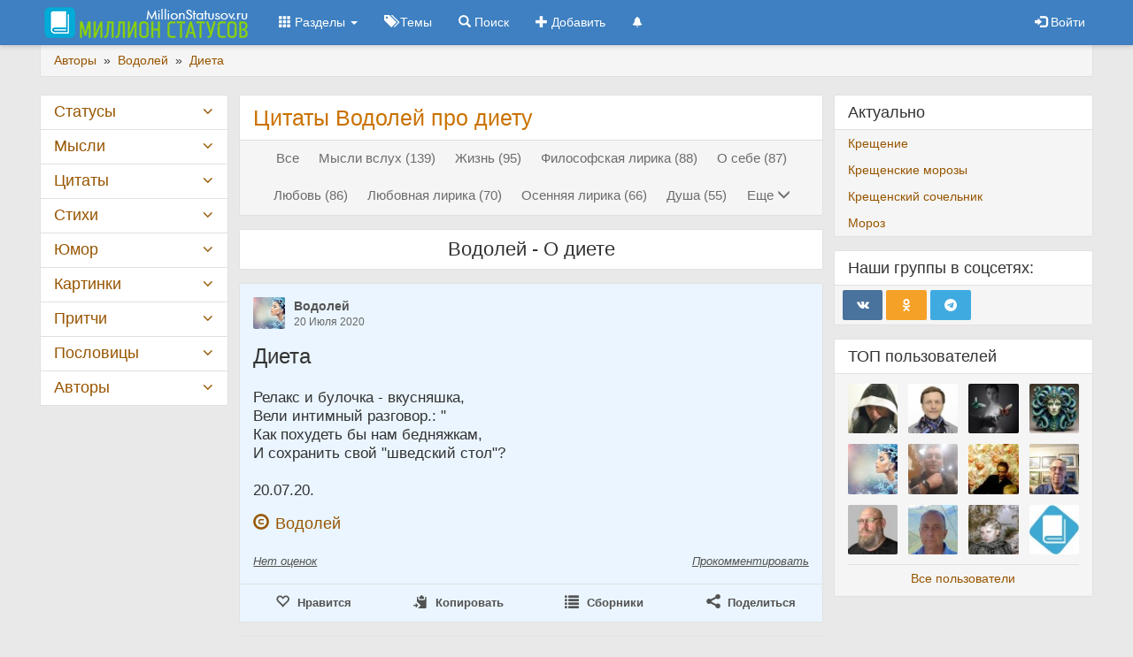

--- FILE ---
content_type: text/html; charset=UTF-8
request_url: https://millionstatusov.ru/aut/u20336/t/dieta.html
body_size: 20265
content:
<!DOCTYPE html>
<html lang="ru"><head><meta charset="utf-8"><meta http-equiv="X-UA-Compatible" content="IE=edge"><meta name="viewport" content="width=device-width, initial-scale=1.0">
<title>Цитаты Водолей про диету</title>
<link rel="shortcut icon" href="https://millionstatusov.ru/favicon.ico" type="image/x-icon">
<link rel="icon" href="https://millionstatusov.ru/favicon-120x120.png" type="image/png">
<meta name="description" content="Избранные цитаты Водолей про диету" /><meta name="keywords" content="" />
<meta property="og:title" content="Цитаты Водолей про диету" /><meta property="og:description" content="Избранные цитаты Водолей про диету" /><meta property="og:type" content="article" /><meta property="og:locale" content="ru_RU" />
<meta property="og:url" content="https://millionstatusov.ru/aut/u20336/t/dieta.html" />
<meta property="og:site_name" content="MillionStatusov.ru" />
<link rel="manifest" href="yandex-manifest.json">
<link rel="stylesheet" href="/css/jquery/jquery-ui-1.10.4.custom.min.css" type="text/css">
<link rel="stylesheet" href="/css/jquery/jquery.jgrowl.min.css" type="text/css">
<link rel="stylesheet" href="/css/style.css?ver=12" type="text/css">
<link rel="preload" href="/css/fonts/glyphicons-halflings-regular.woff2" as="font" type="font/woff2" crossorigin>
<link rel="preload" href="/css/fonts/fontello.woff" as="font" type="font/woff" crossorigin>
<script>window.yaContextCb=window.yaContextCb||[]</script>
<script src="https://yandex.ru/ads/system/context.js" async></script>
</head>
<body>
			<!-- Yandex.RTB R-A-9026001-14 -->
			<script>
			window.yaContextCb.push(() => {
				Ya.Context.AdvManager.render({
					"blockId": "R-A-9026001-14",
					"type": "fullscreen",
					"platform": "desktop"
				})
			})
			</script>			
			<div id="page-body">
	<nav id="top-menu" role="navigation" class="navbar navbar-default navbar-fixed-top">
		<div class="container">
			<div class="navbar-header">
				<button type="button" class="navbar-toggle collapsed" data-toggle="collapse"
				  data-target="#bs-example-navbar-collapse-1" aria-expanded="false">
				  <span class="sr-only">Toggle navigation</span>
				  <span class="icon-bar"></span>
				  <span class="icon-bar"></span>
				  <span class="icon-bar"></span>
				</button>
								<a class="navbar-brand" href="/" title="Главная страница сайта Миллион статусов">&nbsp;<img src="/css/img/logo3.png" alt="Логотип" /></a>
				
			</div>
		
      <div class="collapse navbar-collapse" id="bs-example-navbar-collapse-1">
        <ul class="nav navbar-nav">
			<li class="dropdown">
			<a href="#" class="dropdown-toggle" data-toggle="dropdown" role="button" aria-haspopup="true"
			  aria-expanded="false"><span class="glyphicon glyphicon-th"></span> Разделы <span class="caret"></span></a>
			<ul class="dropdown-menu">
				<li><a href="/statusy/new.html" title="Новые статусы">Новые статусы</a></li>
				<li><a href="/statusy/top.html" title="Лучшие статусы">Лучшие статусы</a></li>
				<li><a href="/statusy/topnew.html" title="Лучшие статусы за последние 30 дней">Лучшие за месяц</a></li>
				<li><a href="/random.html" title="5 случайных статусов">Случайные статусы</a></li>
				
				<li role="separator" class="divider"></li>
				<li><a href="/aforizmy.html" title="Цитаты великих людей">Цитаты</a></li>
				<li><a href="/stihi.html" title="Стихи известных поэтов и современных авторов">Стихи</a></li>
				<li><a href="/pritchi.html" title="Притчи и легенды">Притчи</a></li>
				<li><a href="/mysli.html" title="Высказывания и статусы">Мысли</a></li>
				<li><a href="/umor.html" title="Юмор - анекдоты, шутки, истории">Юмор</a></li>
				<li><a href="/img.html" title="Фотостатусы, картинки с цитатами">Картинки</a></li>
				<li><a href="/poslovitsi.html" title="Пословицы и поговорки народов мира">Пословицы</a></li>
				<li><a href="/video.html" title="Видеоролики">Видео</a></li>
				<li><a href="/collections.html" title="Сборники пользователей">Сборники</a></li>
				<li><a href="/comments.html" title="Последние комментарии">Комментарии</a></li>
				<li role="separator" class="divider"></li>
			</ul>
			</li>
			
			<li><a href="/statusy.html" title="Темы статусов"><span class="btn-icon glyphicon glyphicon-tags"></span>&nbsp;Темы</a></li>
			<li><a href="/yandex.html" title="Поиск по сайту"><span class="btn-icon glyphicon glyphicon-search"></span>&nbsp;Поиск</a></li>
			<li><a id="add-cont" href="/add.html" title="Добавить статус, цитату, стихотворение..."><span class="btn-icon glyphicon glyphicon-plus"></span>&nbsp;Добавить</a></li>
			
						<li><a id="notif" href="/notifications.html"><span class="btn-icon glyphicon glyphicon-bell small"></span>&nbsp;<span class="badge"></span></a></li>
			
		  
		</ul>
		
        <ul class="nav navbar-nav navbar-right">
					<li><a href="#" class="open-flogin" title="Вход | Регистрация"><span class="glyphicon glyphicon-log-in"></span> <span>Войти</span></a></li>
		
        </ul>
      </div>
		</div>
	</nav>

<div class="container">
<div class="breadcrumb">
  <span itemscope itemtype="http://schema.org/BreadcrumbList">
						<span itemprop="itemListElement" itemscope itemtype="http://schema.org/ListItem">
			  <a href="https://millionstatusov.ru/aut.html" itemprop="item">
				<span itemprop="name">Авторы</span>
			  </a>
			  <meta itemprop="position" content="2" />
			</span> 
							&nbsp;»&nbsp;			<span itemprop="itemListElement" itemscope itemtype="http://schema.org/ListItem">
			  <a href="https://millionstatusov.ru/aut/u20336.html" itemprop="item">
				<span itemprop="name">Водолей</span>
			  </a>
			  <meta itemprop="position" content="3" />
			</span> 
							&nbsp;»&nbsp;			<span itemprop="itemListElement" itemscope itemtype="http://schema.org/ListItem">
			  <a href="https://millionstatusov.ru/aut/u20336/t/dieta.html" itemprop="item">
				<span itemprop="name">Диета</span>
			  </a>
			  <meta itemprop="position" content="4" />
			</span> 
				  </span>
</div>
<div id="main-layout" class="row"><div id="page-main" class="col-lg-13 col-md-12 col-lg-push-3 col-md-push-4"><div id="main-content" class="col-lg-11"><div class="panel panel-default" id="page-title">
        <div class="panel-body">
        <h1 class="pagetitle">Цитаты Водолей про диету</h1>
        		<div id="hint"></div>
    </div>
    		<div class="panel-footer">
		<div class="page-sort">
			<ul class="nav nav-pills links-sort">
														<li><a href="https://millionstatusov.ru/aut/u20336.html">Все</a></li>
														<li><a href="https://millionstatusov.ru/aut/u20336/t/mysli-vsluh.html">Мысли вслух (139)</a></li>
														<li><a href="https://millionstatusov.ru/aut/u20336/t/life.html">Жизнь (95)</a></li>
														<li><a href="https://millionstatusov.ru/aut/u20336/t/filosofskaya-lirika.html">Философская лирика (88)</a></li>
														<li><a href="https://millionstatusov.ru/aut/u20336/t/o-sebe-lubimom.html">О себе (87)</a></li>
														<li><a href="https://millionstatusov.ru/aut/u20336/t/love.html">Любовь (86)</a></li>
														<li><a href="https://millionstatusov.ru/aut/u20336/t/lubovnaya-lirika.html">Любовная лирика (70)</a></li>
														<li><a href="https://millionstatusov.ru/aut/u20336/t/osennyaya-lirika.html">Осенняя лирика (66)</a></li>
														<li><a href="https://millionstatusov.ru/aut/u20336/t/spirit.html">Душа (55)</a></li>
									 
						<li><a class="btn btn-link" id="showall" title="Показать все темы" data-toggle="collapse" data-target="#morelink"><span class="btn-text">Еще</span> <span class="glyphicon glyphicon-menu-down"></span></a></li></ul><ul id="morelink" class="nav nav-pills links-sort collapse">
										<li><a href="https://millionstatusov.ru/aut/u20336/t/osen.html">Осень (52)</a></li>
														<li><a href="https://millionstatusov.ru/aut/u20336/t/vesna.html">Весна (43)</a></li>
														<li><a href="https://millionstatusov.ru/aut/u20336/t/bez-rubriki.html">Без рубрики (38)</a></li>
														<li><a href="https://millionstatusov.ru/aut/u20336/t/zimnyaya-lirika.html">Зимняя лирика (36)</a></li>
														<li><a href="https://millionstatusov.ru/aut/u20336/t/leto.html">Лето (33)</a></li>
														<li><a href="https://millionstatusov.ru/aut/u20336/t/raznoe.html">Разное (32)</a></li>
														<li><a href="https://millionstatusov.ru/aut/u20336/t/yumor.html">Юмор (29)</a></li>
														<li><a href="https://millionstatusov.ru/aut/u20336/t/vesennyaya-lirika.html">Весенняя лирика (27)</a></li>
														<li><a href="https://millionstatusov.ru/aut/u20336/t/zima.html">Зима (27)</a></li>
														<li><a href="https://millionstatusov.ru/aut/u20336/t/on-i-ona.html">Он и она (26)</a></li>
														<li><a href="https://millionstatusov.ru/aut/u20336/t/muzhchina-i-zhenshina.html">Мужчина и женщина (22)</a></li>
														<li><a href="https://millionstatusov.ru/aut/u20336/t/filosofskie-stihi.html">Философские стихи (20)</a></li>
														<li><a href="https://millionstatusov.ru/aut/u20336/t/zhenshina.html">Женщина (19)</a></li>
														<li><a href="https://millionstatusov.ru/aut/u20336/t/pejzazhnaya-lirika.html">Пейзажная лирика (19)</a></li>
														<li><a href="https://millionstatusov.ru/aut/u20336/t/dozhd.html">Дождь (17)</a></li>
														<li><a href="https://millionstatusov.ru/aut/u20336/t/mysli.html">Мысли (17)</a></li>
														<li><a href="https://millionstatusov.ru/aut/u20336/t/contact.html">Отношения (16)</a></li>
														<li><a href="https://millionstatusov.ru/aut/u20336/t/bol.html">Боль (14)</a></li>
														<li><a href="https://millionstatusov.ru/aut/u20336/t/zhara.html">Жара (14)</a></li>
														<li><a href="https://millionstatusov.ru/aut/u20336/t/listopad.html">Листопад (14)</a></li>
														<li><a href="https://millionstatusov.ru/aut/u20336/t/people.html">Люди (13)</a></li>
														<li><a href="https://millionstatusov.ru/aut/u20336/t/noch.html">Ночь (13)</a></li>
														<li><a href="https://millionstatusov.ru/aut/u20336/t/sleep.html">Сон (13)</a></li>
														<li><a href="https://millionstatusov.ru/aut/u20336/t/cats.html">Коты (12)</a></li>
														<li><a href="https://millionstatusov.ru/aut/u20336/t/loneliness.html">Одиночество (12)</a></li>
														<li><a href="https://millionstatusov.ru/aut/u20336/t/poeziya.html">Поэзия (12)</a></li>
														<li><a href="https://millionstatusov.ru/aut/u20336/t/sneg.html">Снег (12)</a></li>
														<li><a href="https://millionstatusov.ru/aut/u20336/t/sudba.html">Судьба (12)</a></li>
														<li><a href="https://millionstatusov.ru/aut/u20336/t/happy.html">Счастье (12)</a></li>
														<li><a href="https://millionstatusov.ru/aut/u20336/t/utro.html">Утро (12)</a></li>
														<li><a href="https://millionstatusov.ru/aut/u20336/t/fevral.html">Февраль (12)</a></li>
														<li><a href="https://millionstatusov.ru/aut/u20336/t/piit.html">пиит (11)</a></li>
														<li><a href="https://millionstatusov.ru/aut/u20336/t/vdohnovenie.html">Вдохновение (10)</a></li>
														<li><a href="https://millionstatusov.ru/aut/u20336/t/vesennij-dozhd.html">Весенний дождь (10)</a></li>
														<li><a href="https://millionstatusov.ru/aut/u20336/t/novyj-den.html">Новый день (10)</a></li>
														<li><a href="https://millionstatusov.ru/aut/u20336/t/strast.html">Страсть (10)</a></li>
														<li><a href="https://millionstatusov.ru/aut/u20336/t/avgust.html">Август (9)</a></li>
														<li><a href="https://millionstatusov.ru/aut/u20336/t/konets-oseni.html">Конец осени (9)</a></li>
														<li><a href="https://millionstatusov.ru/aut/u20336/t/koronavirus.html">Коронавирус (9)</a></li>
														<li><a href="https://millionstatusov.ru/aut/u20336/t/molchanie.html">Молчание (9)</a></li>
														<li><a href="https://millionstatusov.ru/aut/u20336/t/nepogoda.html">Непогода (9)</a></li>
														<li><a href="https://millionstatusov.ru/aut/u20336/t/osennij-dozhd.html">Осенний дождь (9)</a></li>
														<li><a href="https://millionstatusov.ru/aut/u20336/t/razluka.html">Разлука (9)</a></li>
														<li><a href="https://millionstatusov.ru/aut/u20336/t/slova.html">Слова (9)</a></li>
														<li><a href="https://millionstatusov.ru/aut/u20336/t/tsvety.html">Цветы (9)</a></li>
														<li><a href="https://millionstatusov.ru/aut/u20336/t/vybor.html">Выбор (8)</a></li>
														<li><a href="https://millionstatusov.ru/aut/u20336/t/zakat.html">Закат (8)</a></li>
														<li><a href="https://millionstatusov.ru/aut/u20336/t/luna.html">Луна (8)</a></li>
														<li><a href="https://millionstatusov.ru/aut/u20336/t/nadezhda.html">Надежда (8)</a></li>
														<li><a href="https://millionstatusov.ru/aut/u20336/t/priroda.html">Природа (8)</a></li>
														<li><a href="https://millionstatusov.ru/aut/u20336/t/sarkazm.html">Сарказм (8)</a></li>
														<li><a href="https://millionstatusov.ru/aut/u20336/t/aprel.html">Апрель (7)</a></li>
														<li><a href="https://millionstatusov.ru/aut/u20336/t/vremya.html">Время (7)</a></li>
														<li><a href="https://millionstatusov.ru/aut/u20336/t/zvyozdy.html">Звёзды (7)</a></li>
														<li><a href="https://millionstatusov.ru/aut/u20336/t/noyabr.html">Ноябрь (7)</a></li>
														<li><a href="https://millionstatusov.ru/aut/u20336/t/osennyaya-grust.html">Осенняя грусть (7)</a></li>
														<li><a href="https://millionstatusov.ru/aut/u20336/t/snegopad.html">Снегопад (7)</a></li>
														<li><a href="https://millionstatusov.ru/aut/u20336/t/sovety.html">Советы (7)</a></li>
														<li><a href="https://millionstatusov.ru/aut/u20336/t/babe-leto.html">Бабье лето (6)</a></li>
														<li><a href="https://millionstatusov.ru/aut/u20336/t/vozrast.html">Возраст (6)</a></li>
														<li><a href="https://millionstatusov.ru/aut/u20336/t/pro-mamu.html">Мама (6)</a></li>
														<li><a href="https://millionstatusov.ru/aut/u20336/t/mir.html">Мир (6)</a></li>
														<li><a href="https://millionstatusov.ru/aut/u20336/t/mood.html">Настроение (6)</a></li>
														<li><a href="https://millionstatusov.ru/aut/u20336/t/nachalo-vesny.html">Начало весны (6)</a></li>
														<li><a href="https://millionstatusov.ru/aut/u20336/t/newyear.html">Новый год (6)</a></li>
														<li><a href="https://millionstatusov.ru/aut/u20336/t/osennee-nastroenie.html">Осеннее настроение (6)</a></li>
														<li><a href="https://millionstatusov.ru/aut/u20336/t/pozitsiya.html">Позиция (6)</a></li>
														<li><a href="https://millionstatusov.ru/aut/u20336/t/rasstavanie.html">Расставание (6)</a></li>
														<li><a href="https://millionstatusov.ru/aut/u20336/t/stihi-o-stihah.html">Стихи о стихах (6)</a></li>
														<li><a href="https://millionstatusov.ru/aut/u20336/t/tishina.html">Тишина (6)</a></li>
														<li><a href="https://millionstatusov.ru/aut/u20336/t/ulybka.html">Улыбка (6)</a></li>
														<li><a href="https://millionstatusov.ru/aut/u20336/t/bessonnitsa.html">Бессонница (5)</a></li>
														<li><a href="https://millionstatusov.ru/aut/u20336/t/baby.html">Дети (5)</a></li>
														<li><a href="https://millionstatusov.ru/aut/u20336/t/dobroe-utro.html">Доброе утро (5)</a></li>
														<li><a href="https://millionstatusov.ru/aut/u20336/t/zdorove.html">Здоровье (5)</a></li>
														<li><a href="https://millionstatusov.ru/aut/u20336/t/ironiya.html">Ирония (5)</a></li>
														<li><a href="https://millionstatusov.ru/aut/u20336/t/kolybelnaya.html">Колыбельная (5)</a></li>
														<li><a href="https://millionstatusov.ru/aut/u20336/t/kreshenie.html">Крещение (5)</a></li>
														<li><a href="https://millionstatusov.ru/aut/u20336/t/letnij-dozhd.html">Летний дождь (5)</a></li>
														<li><a href="https://millionstatusov.ru/aut/u20336/t/nelubov.html">Нелюбовь (5)</a></li>
														<li><a href="https://millionstatusov.ru/aut/u20336/t/ottepel.html">Оттепель (5)</a></li>
														<li><a href="https://millionstatusov.ru/aut/u20336/t/pervaya-lubov.html">Первая любовь (5)</a></li>
														<li><a href="https://millionstatusov.ru/aut/u20336/t/poslednij-den-oseni.html">Последний день осени (5)</a></li>
														<li><a href="https://millionstatusov.ru/aut/u20336/t/poet.html">Поэт (5)</a></li>
														<li><a href="https://millionstatusov.ru/aut/u20336/t/probuzhdenie.html">Пробуждение (5)</a></li>
														<li><a href="https://millionstatusov.ru/aut/u20336/t/vozrozhdenie.html">Возрождение (4)</a></li>
														<li><a href="https://millionstatusov.ru/aut/u20336/t/eyes.html">Глаза (4)</a></li>
														<li><a href="https://millionstatusov.ru/aut/u20336/t/grazhdanskaya-pozitsiya.html">Гражданская позиция (4)</a></li>
														<li><a href="https://millionstatusov.ru/aut/u20336/t/bestfrend.html">Друзья (4)</a></li>
														<li><a href="https://millionstatusov.ru/aut/u20336/t/zhiznennyj-put.html">Жизненный путь (4)</a></li>
														<li><a href="https://millionstatusov.ru/aut/u20336/t/konets-leta.html">Конец лета (4)</a></li>
														<li><a href="https://millionstatusov.ru/aut/u20336/t/kurazh.html">Кураж (4)</a></li>
														<li><a href="https://millionstatusov.ru/aut/u20336/t/lozh.html">Ложь (4)</a></li>
														<li><a href="https://millionstatusov.ru/aut/u20336/t/maski.html">Маски (4)</a></li>
														<li><a href="https://millionstatusov.ru/aut/u20336/t/maslenitsa.html">Масленица (4)</a></li>
														<li><a href="https://millionstatusov.ru/aut/u20336/t/metamorfozy.html">Метаморфозы (4)</a></li>
														<li><a href="https://millionstatusov.ru/aut/u20336/t/mechty.html">Мечты (4)</a></li>
														<li><a href="https://millionstatusov.ru/aut/u20336/t/moe-nastroenie.html">Мое настроение (4)</a></li>
														<li><a href="https://millionstatusov.ru/aut/u20336/t/molitva.html">Молитва (4)</a></li>
														<li><a href="https://millionstatusov.ru/aut/u20336/t/obshenie.html">Общение (4)</a></li>
														<li><a href="https://millionstatusov.ru/aut/u20336/t/oduvanchiki.html">Одуванчики (4)</a></li>
														<li><a href="https://millionstatusov.ru/aut/u20336/t/okonchanie-leta.html">Окончание лета (4)</a></li>
														<li><a href="https://millionstatusov.ru/aut/u20336/t/osennij-tuman.html">Осенний туман (4)</a></li>
														<li><a href="https://millionstatusov.ru/aut/u20336/t/pamyat.html">Память (4)</a></li>
														<li><a href="https://millionstatusov.ru/aut/u20336/t/pervyj-den-zimy.html">Первый день зимы (4)</a></li>
														<li><a href="https://millionstatusov.ru/aut/u20336/t/pervyj-sneg.html">Первый снег (4)</a></li>
														<li><a href="https://millionstatusov.ru/aut/u20336/t/pogoda.html">Погода (4)</a></li>
														<li><a href="https://millionstatusov.ru/aut/u20336/t/poteryannaya-lubov.html">Потерянная любовь (4)</a></li>
														<li><a href="https://millionstatusov.ru/aut/u20336/t/razryv-otnoshenij.html">Разрыв отношений (4)</a></li>
														<li><a href="https://millionstatusov.ru/aut/u20336/t/romashki.html">Ромашки (4)</a></li>
														<li><a href="https://millionstatusov.ru/aut/u20336/t/serdtse.html">Сердце (4)</a></li>
														<li><a href="https://millionstatusov.ru/aut/u20336/t/snovideniya.html">Сновидения (4)</a></li>
														<li><a href="https://millionstatusov.ru/aut/u20336/t/solntse.html">Солнце (4)</a></li>
														<li><a href="https://millionstatusov.ru/aut/u20336/t/stishki-pirozhki.html">Стишки-пирожки (4)</a></li>
														<li><a href="https://millionstatusov.ru/aut/u20336/t/8marta.html">8 Марта (3)</a></li>
														<li><a href="https://millionstatusov.ru/aut/u20336/t/basni.html">Басни (3)</a></li>
														<li><a href="https://millionstatusov.ru/aut/u20336/t/bystrotechnost.html">Быстротечность (3)</a></li>
														<li><a href="https://millionstatusov.ru/aut/u20336/t/v-pamyati-ob-ushedshih.html">В память об ушедших (3)</a></li>
														<li><a href="https://millionstatusov.ru/aut/u20336/t/vesennee-nastroenie.html">Весеннее настроение (3)</a></li>
														<li><a href="https://millionstatusov.ru/aut/u20336/t/vesnushki.html">Веснушки (3)</a></li>
														<li><a href="https://millionstatusov.ru/aut/u20336/t/veter.html">Ветер (3)</a></li>
														<li><a href="https://millionstatusov.ru/aut/u20336/t/vospominanie.html">Воспоминания (3)</a></li>
														<li><a href="https://millionstatusov.ru/aut/u20336/t/gadanie.html">Гадание (3)</a></li>
														<li><a href="https://millionstatusov.ru/aut/u20336/t/grazhdanskaya-lirika.html">Гражданская лирика (3)</a></li>
														<li><a href="https://millionstatusov.ru/aut/u20336/t/money.html">Деньги (3)</a></li>
														<li><a class="active" href="https://millionstatusov.ru/aut/u20336/t/dieta.html">Диета (3)</a></li>
														<li><a href="https://millionstatusov.ru/aut/u20336/t/dobro.html">Добро (3)</a></li>
														<li><a href="https://millionstatusov.ru/aut/u20336/t/dura.html">Дураки (3)</a></li>
														<li><a href="https://millionstatusov.ru/aut/u20336/t/dushevnoe-sostoyanie.html">Душевное состояние (3)</a></li>
														<li><a href="https://millionstatusov.ru/aut/u20336/t/zhenskoe-schaste.html">Женское счастье (3)</a></li>
														<li><a href="https://millionstatusov.ru/aut/u20336/t/zhivaya-priroda.html">Живая природа (3)</a></li>
														<li><a href="https://millionstatusov.ru/aut/u20336/t/zapah-vesny.html">Запах весны (3)</a></li>
														<li><a href="https://millionstatusov.ru/aut/u20336/t/zimnee-nastroenie.html">Зимнее настроение (3)</a></li>
														<li><a href="https://millionstatusov.ru/aut/u20336/t/iskrennost.html">Искренность (3)</a></li>
														<li><a href="https://millionstatusov.ru/aut/u20336/t/landyshi.html">Ландыши (3)</a></li>
														<li><a href="https://millionstatusov.ru/aut/u20336/t/majskij-dozhd.html">Майский дождь (3)</a></li>
														<li><a href="https://millionstatusov.ru/aut/u20336/t/materinstvo.html">Материнство (3)</a></li>
														<li><a href="https://millionstatusov.ru/aut/u20336/t/mechta.html">Мечта (3)</a></li>
														<li><a href="https://millionstatusov.ru/aut/u20336/t/moroz.html">Мороз (3)</a></li>
														<li><a href="https://millionstatusov.ru/aut/u20336/t/muzyka.html">Музыка (3)</a></li>
														<li><a href="https://millionstatusov.ru/aut/u20336/t/kanun-novogo-goda.html">Накануне Нового года (3)</a></li>
														<li><a href="https://millionstatusov.ru/aut/u20336/t/nervy.html">Нервы (3)</a></li>
														<li><a href="https://millionstatusov.ru/aut/u20336/t/obidy.html">Обиды (3)</a></li>
														<li><a href="https://millionstatusov.ru/aut/u20336/t/ozhidanie.html">Ожидание (3)</a></li>
														<li><a href="https://millionstatusov.ru/aut/u20336/t/ozhidanie-vesny.html">Ожидание весны (3)</a></li>
														<li><a href="https://millionstatusov.ru/aut/u20336/t/optimizm2.html">Оптимизм (3)</a></li>
														<li><a href="https://millionstatusov.ru/aut/u20336/t/opyt.html">Опыт (3)</a></li>
														<li><a href="https://millionstatusov.ru/aut/u20336/t/poholodanie.html">Похолодание (3)</a></li>
														<li><a href="https://millionstatusov.ru/aut/u20336/t/priblizhenie-vesny.html">Приближение весны (3)</a></li>
														<li><a href="https://millionstatusov.ru/aut/u20336/t/prirodnye-yavleniya.html">Природные явления (3)</a></li>
														<li><a href="https://millionstatusov.ru/aut/u20336/t/problemy.html">Проблемы (3)</a></li>
														<li><a href="https://millionstatusov.ru/aut/u20336/t/rozy.html">Розы (3)</a></li>
														<li><a href="https://millionstatusov.ru/aut/u20336/t/samoironiya.html">Самоирония (3)</a></li>
														<li><a href="https://millionstatusov.ru/aut/u20336/t/sny.html">Сны (3)</a></li>
														<li><a href="https://millionstatusov.ru/aut/u20336/t/staryj-novyj-god.html">Старый Новый год (3)</a></li>
														<li><a href="https://millionstatusov.ru/aut/u20336/t/toksichnye-otnosheniya.html">Токсичные отношения (3)</a></li>
														<li><a href="https://millionstatusov.ru/aut/u20336/t/hristianskie-stihi.html">Христианские стихи (3)</a></li>
														<li><a href="https://millionstatusov.ru/aut/u20336/t/chuvstva.html">Чувства (3)</a></li>
														<li><a href="https://millionstatusov.ru/aut/u20336/t/1-aprelya.html">1 апреля (2)</a></li>
														<li><a href="https://millionstatusov.ru/aut/u20336/t/angel-hranitel.html">Ангел-хранитель (2)</a></li>
														<li><a href="https://millionstatusov.ru/aut/u20336/t/babochki.html">Бабочки (2)</a></li>
														<li><a href="https://millionstatusov.ru/aut/u20336/t/beda.html">Беда (2)</a></li>
														<li><a href="https://millionstatusov.ru/aut/u20336/t/belye-rozy.html">Белые розы (2)</a></li>
														<li><a href="https://millionstatusov.ru/aut/u20336/t/bessmertnyj-polk.html">Бессмертный полк (2)</a></li>
														<li><a href="https://millionstatusov.ru/aut/u20336/t/bog.html">Бог (2)</a></li>
														<li><a href="https://millionstatusov.ru/aut/u20336/t/budushee.html">Будущее (2)</a></li>
														<li><a href="https://millionstatusov.ru/aut/u20336/t/bumerang.html">Бумеранг (2)</a></li>
														<li><a href="https://millionstatusov.ru/aut/u20336/t/v-pamyat-o-pape.html">В память о папе (2)</a></li>
														<li><a href="https://millionstatusov.ru/aut/u20336/t/velikij-post.html">Великий пост (2)</a></li>
														<li><a href="https://millionstatusov.ru/aut/u20336/t/vera-v-sebya.html">Вера в себя (2)</a></li>
														<li><a href="https://millionstatusov.ru/aut/u20336/t/verba.html">Верба (2)</a></li>
														<li><a href="https://millionstatusov.ru/aut/u20336/t/vesennij-veter.html">Весенний ветер (2)</a></li>
														<li><a href="https://millionstatusov.ru/aut/u20336/t/veter-peremen.html">Ветер перемен (2)</a></li>
														<li><a href="https://millionstatusov.ru/aut/u20336/t/vzglyad.html">Взгляд (2)</a></li>
														<li><a href="https://millionstatusov.ru/aut/u20336/t/vnutrennij-golos.html">Внутренний голос (2)</a></li>
														<li><a href="https://millionstatusov.ru/aut/u20336/t/vnutrennyaya-borba.html">Внутренняя борьба (2)</a></li>
														<li><a href="https://millionstatusov.ru/aut/u20336/t/vojna.html">Война (2)</a></li>
														<li><a href="https://millionstatusov.ru/aut/u20336/t/voobrazhenie.html">Воображение (2)</a></li>
														<li><a href="https://millionstatusov.ru/aut/u20336/t/vsyo-budet-horosho.html">Всё будет хорошо (2)</a></li>
														<li><a href="https://millionstatusov.ru/aut/u20336/t/vstrecha.html">Встреча (2)</a></li>
														<li><a href="https://millionstatusov.ru/aut/u20336/t/grehi.html">Грехи (2)</a></li>
														<li><a href="https://millionstatusov.ru/aut/u20336/t/groza.html">Гроза (2)</a></li>
														<li><a href="https://millionstatusov.ru/aut/u20336/t/grust.html">Грусть (2)</a></li>
														<li><a href="https://millionstatusov.ru/aut/u20336/t/dekabr.html">Декабрь (2)</a></li>
														<li><a href="https://millionstatusov.ru/aut/u20336/t/den-kosmonavtiki.html">День космонавтики (2)</a></li>
														<li><a href="https://millionstatusov.ru/aut/u20336/t/9maya.html">День Победы (2)</a></li>
														<li><a href="https://millionstatusov.ru/aut/u20336/t/birthday.html">День рождения (2)</a></li>
														<li><a href="https://millionstatusov.ru/aut/u20336/t/derzkie.html">Дерзкие (2)</a></li>
														<li><a href="https://millionstatusov.ru/aut/u20336/t/dobro-i-zlo.html">Добро и зло (2)</a></li>
														<li><a href="https://millionstatusov.ru/aut/u20336/t/domovoj.html">Домовой (2)</a></li>
														<li><a href="https://millionstatusov.ru/aut/u20336/t/drugu.html">Другу (2)</a></li>
														<li><a href="https://millionstatusov.ru/aut/u20336/t/dushevnaya-bol.html">Душевная боль (2)</a></li>
														<li><a href="https://millionstatusov.ru/aut/u20336/t/eda.html">Еда (2)</a></li>
														<li><a href="https://millionstatusov.ru/aut/u20336/t/zhelaniya.html">Желания (2)</a></li>
														<li><a href="https://millionstatusov.ru/aut/u20336/t/zhizn-kak-est.html">Жизнь как есть (2)</a></li>
														<li><a href="https://millionstatusov.ru/aut/u20336/t/zerkalo.html">Зеркало (2)</a></li>
														<li><a href="https://millionstatusov.ru/aut/u20336/t/zima-bez-snega.html">Зима без снега (2)</a></li>
														<li><a href="https://millionstatusov.ru/aut/u20336/t/zimnij-son.html">Зимний сон (2)</a></li>
														<li><a href="https://millionstatusov.ru/aut/u20336/t/zimnyaya-noch.html">Зимняя ночь (2)</a></li>
														<li><a href="https://millionstatusov.ru/aut/u20336/t/zloba.html">Злоба (2)</a></li>
														<li><a href="https://millionstatusov.ru/aut/u20336/t/igra-slov.html">Игра слов (2)</a></li>
														<li><a href="https://millionstatusov.ru/aut/u20336/t/kotyata.html">Котята (2)</a></li>
														<li><a href="https://millionstatusov.ru/aut/u20336/t/krasota.html">Красота (2)</a></li>
														<li><a href="https://millionstatusov.ru/aut/u20336/t/krylya.html">Крылья (2)</a></li>
														<li><a href="https://millionstatusov.ru/aut/u20336/t/letnyaya-lirika.html">Летняя лирика (2)</a></li>
														<li><a href="https://millionstatusov.ru/aut/u20336/t/letnyaya-prohlada.html">Летняя прохлада (2)</a></li>
														<li><a href="https://millionstatusov.ru/aut/u20336/t/lunnyj-svet.html">Лунный свет (2)</a></li>
														<li><a href="https://millionstatusov.ru/aut/u20336/t/lubov-i-bol.html">Любовь и боль (2)</a></li>
														<li><a href="https://millionstatusov.ru/aut/u20336/t/lubov-k-muzhchine.html">Любовь к мужчине (2)</a></li>
														<li><a href="https://millionstatusov.ru/aut/u20336/t/magiya.html">Магия (2)</a></li>
														<li><a href="https://millionstatusov.ru/aut/u20336/t/maj.html">Май (2)</a></li>
														<li><a href="https://millionstatusov.ru/aut/u20336/t/materinskaya-lubov.html">Материнская любовь (2)</a></li>
														<li><a href="https://millionstatusov.ru/aut/u20336/t/mnenie.html">Мнение (2)</a></li>
														<li><a href="https://millionstatusov.ru/aut/u20336/t/mudrost.html">Мудрость (2)</a></li>
														<li><a href="https://millionstatusov.ru/aut/u20336/t/muzyka-dushi.html">Музыка души (2)</a></li>
														<li><a href="https://millionstatusov.ru/aut/u20336/t/nachalo-leta.html">Начало лета (2)</a></li>
														<li><a href="https://millionstatusov.ru/aut/u20336/t/nevesta.html">Невеста (2)</a></li>
														<li><a href="https://millionstatusov.ru/aut/u20336/t/nezhnost.html">Нежность (2)</a></li>
														<li><a href="https://millionstatusov.ru/aut/u20336/t/novyj-god-2024.html">Новый год 2024 (2)</a></li>
														<li><a href="https://millionstatusov.ru/aut/u20336/t/okonchanie-vesny.html">Окончание весны (2)</a></li>
														<li><a href="https://millionstatusov.ru/aut/u20336/t/osennie-motivy.html">Осенние мотивы (2)</a></li>
														<li><a href="https://millionstatusov.ru/aut/u20336/t/otnoshenie-k-zhizni.html">Отношение к жизни (2)</a></li>
														<li><a href="https://millionstatusov.ru/aut/u20336/t/otnoshenie-k-ludyam.html">Отношение к людям (2)</a></li>
														<li><a href="https://millionstatusov.ru/aut/u20336/t/posle-otpuska.html">Отпуск (2)</a></li>
														<li><a href="https://millionstatusov.ru/aut/u20336/t/pervye-morozy.html">Первые морозы (2)</a></li>
														<li><a href="https://millionstatusov.ru/aut/u20336/t/peremeny.html">Перемены (2)</a></li>
														<li><a href="https://millionstatusov.ru/aut/u20336/t/plagiat.html">Плагиат (2)</a></li>
														<li><a href="https://millionstatusov.ru/aut/u20336/t/podsnezhniki.html">Подснежники (2)</a></li>
														<li><a href="https://millionstatusov.ru/aut/u20336/t/pozhelaniya.html">Пожелания (2)</a></li>
														<li><a href="https://millionstatusov.ru/aut/u20336/t/positive.html">Позитив (2)</a></li>
														<li><a href="https://millionstatusov.ru/aut/u20336/t/poslednij-den-leta.html">Последний день лета (2)</a></li>
														<li><a href="https://millionstatusov.ru/aut/u20336/t/pravda.html">Правда (2)</a></li>
														<li><a href="https://millionstatusov.ru/aut/u20336/t/holiday.html">Праздники (2)</a></li>
														<li><a href="https://millionstatusov.ru/aut/u20336/t/probuzhdenie-prirody.html">Пробуждение природы (2)</a></li>
														<li><a href="https://millionstatusov.ru/aut/u20336/t/proshenie.html">Прощение (2)</a></li>
														<li><a href="https://millionstatusov.ru/aut/u20336/t/ptitsy.html">Птицы (2)</a></li>
														<li><a href="https://millionstatusov.ru/aut/u20336/t/pt.html">Пятница (2)</a></li>
														<li><a href="https://millionstatusov.ru/aut/u20336/t/work.html">Работа (2)</a></li>
														<li><a href="https://millionstatusov.ru/aut/u20336/t/radost.html">Радость (2)</a></li>
														<li><a href="https://millionstatusov.ru/aut/u20336/t/razym.html">Разум (2)</a></li>
														<li><a href="https://millionstatusov.ru/aut/u20336/t/rassvet.html">Рассвет (2)</a></li>
														<li><a href="https://millionstatusov.ru/aut/u20336/t/rosa.html">Роса (2)</a></li>
														<li><a href="https://millionstatusov.ru/aut/u20336/t/rossiya.html">Россия (2)</a></li>
														<li><a href="https://millionstatusov.ru/aut/u20336/t/samootsenka.html">Самооценка (2)</a></li>
														<li><a href="https://millionstatusov.ru/aut/u20336/t/segodnya.html">Сегодня (2)</a></li>
														<li><a href="https://millionstatusov.ru/aut/u20336/t/semya.html">Семья (2)</a></li>
														<li><a href="https://millionstatusov.ru/aut/u20336/t/sentyabr.html">Сентябрь (2)</a></li>
														<li><a href="https://millionstatusov.ru/aut/u20336/t/slezy.html">Слезы (2)</a></li>
														<li><a href="https://millionstatusov.ru/aut/u20336/t/snezhinka.html">Снежинка (2)</a></li>
														<li><a href="https://millionstatusov.ru/aut/u20336/t/stihiya.html">Стихия (2)</a></li>
														<li><a href="https://millionstatusov.ru/aut/u20336/t/strah.html">Страх (2)</a></li>
														<li><a href="https://millionstatusov.ru/aut/u20336/t/talant.html">Талант (2)</a></li>
														<li><a href="https://millionstatusov.ru/aut/u20336/t/tango.html">Танго (2)</a></li>
														<li><a href="https://millionstatusov.ru/aut/u20336/t/tantsy.html">Танцы (2)</a></li>
														<li><a href="https://millionstatusov.ru/aut/u20336/t/tvorchestvo.html">Творчество (2)</a></li>
														<li><a href="https://millionstatusov.ru/aut/u20336/t/teatr_9753.html">Театр (2)</a></li>
														<li><a href="https://millionstatusov.ru/aut/u20336/t/tuman.html">Туман (2)</a></li>
														<li><a href="https://millionstatusov.ru/aut/u20336/t/ulybnites.html">Улыбнитесь (2)</a></li>
														<li><a href="https://millionstatusov.ru/aut/u20336/t/ustalost.html">Усталость (2)</a></li>
														<li><a href="https://millionstatusov.ru/aut/u20336/t/fantazii.html">Фантазии (2)</a></li>
														<li><a href="https://millionstatusov.ru/aut/u20336/t/fevralskij-dozhd.html">Февральский дождь (2)</a></li>
														<li><a href="https://millionstatusov.ru/aut/u20336/t/filosofskie-mysli.html">Философские мысли (2)</a></li>
														<li><a href="https://millionstatusov.ru/aut/u20336/t/horoshee-nastroenie.html">Хорошее настроение (2)</a></li>
														<li><a href="https://millionstatusov.ru/aut/u20336/t/tsvetushie-derevya.html">Цветущие деревья (2)</a></li>
														<li><a href="https://millionstatusov.ru/aut/u20336/t/tsel.html">Цель (2)</a></li>
														<li><a href="https://millionstatusov.ru/aut/u20336/t/chaj.html">Чай (2)</a></li>
														<li><a href="https://millionstatusov.ru/aut/u20336/t/chelovek.html">Человек (2)</a></li>
														<li><a href="https://millionstatusov.ru/aut/u20336/t/erotika.html">эротика (2)</a></li>
														<li><a href="https://millionstatusov.ru/aut/u20336/t/2021-god.html">2021 год (1)</a></li>
														<li><a href="https://millionstatusov.ru/aut/u20336/t/22-iunya.html">22 июня (1)</a></li>
														<li><a href="https://millionstatusov.ru/aut/u20336/t/akatsiya.html">Акация (1)</a></li>
														<li><a href="https://millionstatusov.ru/aut/u20336/t/akvarel.html">Акварель (1)</a></li>
														<li><a href="https://millionstatusov.ru/aut/u20336/t/angely.html">Ангелы (1)</a></li>
														<li><a href="https://millionstatusov.ru/aut/u20336/t/astrahan.html">Астрахань (1)</a></li>
														<li><a href="https://millionstatusov.ru/aut/u20336/t/banya.html">Баня (1)</a></li>
														<li><a href="https://millionstatusov.ru/aut/u20336/t/barhatnaya-osen.html">Бархатная Осень (1)</a></li>
														<li><a href="https://millionstatusov.ru/aut/u20336/t/bezotvetnaya-lubov.html">Безответная любовь (1)</a></li>
														<li><a href="https://millionstatusov.ru/aut/u20336/t/belaya-vorona.html">Белая ворона (1)</a></li>
														<li><a href="https://millionstatusov.ru/aut/u20336/t/belyj-zmej.html">Белый Змей (1)</a></li>
														<li><a href="https://millionstatusov.ru/aut/u20336/t/beryozy.html">Берёзы (1)</a></li>
														<li><a href="https://millionstatusov.ru/aut/u20336/t/biologicheskie-chasy.html">Биологические часы (1)</a></li>
														<li><a href="https://millionstatusov.ru/aut/u20336/t/bliny.html">Блины (1)</a></li>
														<li><a href="https://millionstatusov.ru/aut/u20336/t/blondinki.html">Блондинки (1)</a></li>
														<li><a href="https://millionstatusov.ru/aut/u20336/t/bogi.html">Боги (1)</a></li>
														<li><a href="https://millionstatusov.ru/aut/u20336/t/bozhya-korovka.html">Божья Коровка (1)</a></li>
														<li><a href="https://millionstatusov.ru/aut/u20336/t/brak.html">Брак (1)</a></li>
														<li><a href="https://millionstatusov.ru/aut/u20336/t/budilnik.html">Будильник (1)</a></li>
														<li><a href="https://millionstatusov.ru/aut/u20336/t/budni.html">Будни (1)</a></li>
														<li><a href="https://millionstatusov.ru/aut/u20336/t/bumagomaranie.html">Бумагомарание (1)</a></li>
														<li><a href="https://millionstatusov.ru/aut/u20336/t/byt-lubimoj.html">Быть любимой (1)</a></li>
														<li><a href="https://millionstatusov.ru/aut/u20336/t/v-pamyat-o-druge.html">В память о друге (1)</a></li>
														<li><a href="https://millionstatusov.ru/aut/u20336/t/pamyat-o-pitomtse.html">В память о питомце (1)</a></li>
														<li><a href="https://millionstatusov.ru/aut/u20336/t/venera-milosskaya.html">Венера Милосская (1)</a></li>
														<li><a href="https://millionstatusov.ru/aut/u20336/t/vera.html">Вера (1)</a></li>
														<li><a href="https://millionstatusov.ru/aut/u20336/t/verbnoe-voskresene.html">Вербное воскресенье (1)</a></li>
														<li><a href="https://millionstatusov.ru/aut/u20336/t/vesennee-poteplenie.html">Весеннее потепление (1)</a></li>
														<li><a href="https://millionstatusov.ru/aut/u20336/t/vesennee-solntse.html">Весеннее солнце (1)</a></li>
														<li><a href="https://millionstatusov.ru/aut/u20336/t/vesennee-utro.html">Весеннее утро (1)</a></li>
														<li><a href="https://millionstatusov.ru/aut/u20336/t/vesennie-metamorfozy.html">Весенние метаморфозы (1)</a></li>
														<li><a href="https://millionstatusov.ru/aut/u20336/t/vesennie-tsvety.html">Весенние цветы (1)</a></li>
														<li><a href="https://millionstatusov.ru/aut/u20336/t/veter-lubvi.html">Ветер любви (1)</a></li>
														<li><a href="https://millionstatusov.ru/aut/u20336/t/vino.html">Вино (1)</a></li>
														<li><a href="https://millionstatusov.ru/aut/u20336/t/virtualnoe-obshenie.html">Виртуальное общение (1)</a></li>
														<li><a href="https://millionstatusov.ru/aut/u20336/t/vlast.html">Власть (1)</a></li>
														<li><a href="https://millionstatusov.ru/aut/u20336/t/vlublyonnost.html">Влюблённость (1)</a></li>
														<li><a href="https://millionstatusov.ru/aut/u20336/t/vlublyonnye.html">Влюблённые (1)</a></li>
														<li><a href="https://millionstatusov.ru/aut/u20336/t/vnutrennij-mir.html">Внутренний мир (1)</a></li>
														<li><a href="https://millionstatusov.ru/aut/u20336/t/voda.html">Вода (1)</a></li>
														<li><a href="https://millionstatusov.ru/aut/u20336/t/vodolej.html">Водолей (1)</a></li>
														<li><a href="https://millionstatusov.ru/aut/u20336/t/vojna-i-zhizn.html">Война и жизнь (1)</a></li>
														<li><a href="https://millionstatusov.ru/aut/u20336/t/volga.html">Волга (1)</a></li>
														<li><a href="https://millionstatusov.ru/aut/u20336/t/voprosy.html">Вопросы (1)</a></li>
														<li><a href="https://millionstatusov.ru/aut/u20336/t/vs.html">Воскресенье (1)</a></li>
														<li><a href="https://millionstatusov.ru/aut/u20336/t/vospitanie.html">Воспитание (1)</a></li>
														<li><a href="https://millionstatusov.ru/aut/u20336/t/voshod.html">Восход (1)</a></li>
														<li><a href="https://millionstatusov.ru/aut/u20336/t/garmoniya-dushi.html">Гармония души (1)</a></li>
														<li><a href="https://millionstatusov.ru/aut/u20336/t/geterohromiya.html">Гетерохромия (1)</a></li>
														<li><a href="https://millionstatusov.ru/aut/u20336/t/giblye-dushi.html">Гиблые души (1)</a></li>
														<li><a href="https://millionstatusov.ru/aut/u20336/t/gitara.html">Гитара (1)</a></li>
														<li><a href="https://millionstatusov.ru/aut/u20336/t/gluptsy.html">Глупцы (1)</a></li>
														<li><a href="https://millionstatusov.ru/aut/u20336/t/glupye-ludi.html">Глупые люди (1)</a></li>
														<li><a href="https://millionstatusov.ru/aut/u20336/t/gnev.html">Гнев (1)</a></li>
														<li><a href="https://millionstatusov.ru/aut/u20336/t/god-zmei.html">Год Змеи (1)</a></li>
														<li><a href="https://millionstatusov.ru/aut/u20336/t/golova.html">Голова (1)</a></li>
														<li><a href="https://millionstatusov.ru/aut/u20336/t/gololed.html">Гололед (1)</a></li>
														<li><a href="https://millionstatusov.ru/aut/u20336/t/golos.html">Голос (1)</a></li>
														<li><a href="https://millionstatusov.ru/aut/u20336/t/golubi.html">Голуби (1)</a></li>
														<li><a href="https://millionstatusov.ru/aut/u20336/t/gordost.html">Гордость (1)</a></li>
														<li><a href="https://millionstatusov.ru/aut/u20336/t/grabli.html">Грабли (1)</a></li>
														<li><a href="https://millionstatusov.ru/aut/u20336/t/granatovyj-braslet.html">Гранатовый браслет (1)</a></li>
														<li><a href="https://millionstatusov.ru/aut/u20336/t/grafomaniya.html">Графомания (1)</a></li>
														<li><a href="https://millionstatusov.ru/aut/u20336/t/griby.html">Грибы (1)</a></li>
														<li><a href="https://millionstatusov.ru/aut/u20336/t/davaj-pomolchim.html">Давай помолчим (1)</a></li>
														<li><a href="https://millionstatusov.ru/aut/u20336/t/dari-dobro.html">Дари добро (1)</a></li>
														<li><a href="https://millionstatusov.ru/aut/u20336/t/dvizhenie.html">Движение (1)</a></li>
														<li><a href="https://millionstatusov.ru/aut/u20336/t/dvizhenie-k-tseli.html">Движение к цели (1)</a></li>
														<li><a href="https://millionstatusov.ru/aut/u20336/t/den.html">День (1)</a></li>
														<li><a href="https://millionstatusov.ru/aut/u20336/t/den-vypuskaniya-ptits-dushi.html">День выпускания птиц души (1)</a></li>
														<li><a href="https://millionstatusov.ru/aut/u20336/t/den-domovogo.html">День домового (1)</a></li>
														<li><a href="https://millionstatusov.ru/aut/u20336/t/den-duraka.html">День Дурака (1)</a></li>
														<li><a href="https://millionstatusov.ru/aut/u20336/t/23fev.html">День защитника Отечества (1)</a></li>
														<li><a href="https://millionstatusov.ru/aut/u20336/t/den-zashity-zhivotnyh.html">День защиты животных (1)</a></li>
														<li><a href="https://millionstatusov.ru/aut/u20336/t/den-otrazhenij-v-luzhah.html">День отражений в лужах (1)</a></li>
														<li><a href="https://millionstatusov.ru/aut/u20336/t/den-poezii.html">День поэзии (1)</a></li>
														<li><a href="https://millionstatusov.ru/aut/u20336/t/den-putanya-sledov-v-osennem-parke.html">День путанья следов в осеннем парке (1)</a></li>
														<li><a href="https://millionstatusov.ru/aut/u20336/t/den-ryzhih.html">День рыжих (1)</a></li>
														<li><a href="https://millionstatusov.ru/aut/u20336/t/loveday.html">День святого Валентина (1)</a></li>
														<li><a href="https://millionstatusov.ru/aut/u20336/t/den-spontannogo-proyavleniya-dobroty.html">День спонтанного проявления доброты (1)</a></li>
														<li><a href="https://millionstatusov.ru/aut/u20336/t/derevya.html">Деревья (1)</a></li>
														<li><a href="https://millionstatusov.ru/aut/u20336/t/deti-i-schaste.html">Дети и счастье (1)</a></li>
														<li><a href="https://millionstatusov.ru/aut/u20336/t/detskie.html">Детские (1)</a></li>
														<li><a href="https://millionstatusov.ru/aut/u20336/t/diva.html">Дива (1)</a></li>
														<li><a href="https://millionstatusov.ru/aut/u20336/t/dobrye-slova.html">Добрые слова (1)</a></li>
														<li><a href="https://millionstatusov.ru/aut/u20336/t/dozhdlivaya-osen.html">Дождливая осень (1)</a></li>
														<li><a href="https://millionstatusov.ru/aut/u20336/t/dozhdlivyj-dekabr.html">Дождливый декабрь (1)</a></li>
														<li><a href="https://millionstatusov.ru/aut/u20336/t/daughter.html">Дочка (1)</a></li>
														<li><a href="https://millionstatusov.ru/aut/u20336/t/frend.html">Дружба (1)</a></li>
														<li><a href="https://millionstatusov.ru/aut/u20336/t/druzhba-mezhdu-muzhchinoj-i-zhenshinoj.html">Дружба между мужчиной и женщиной (1)</a></li>
														<li><a href="https://millionstatusov.ru/aut/u20336/t/dusha-i-vera.html">Душа и вера (1)</a></li>
														<li><a href="https://millionstatusov.ru/aut/u20336/t/dushevnoe-protivostoyanie.html">Душевное противостояние (1)</a></li>
														<li><a href="https://millionstatusov.ru/aut/u20336/t/dushevnoe-ravnovesie.html">Душевное равновесие (1)</a></li>
														<li><a href="https://millionstatusov.ru/aut/u20336/t/dushevnost.html">Душевность (1)</a></li>
														<li><a href="https://millionstatusov.ru/aut/u20336/t/dushevnye-otnosheniya.html">Душевные отношения (1)</a></li>
														<li><a href="https://millionstatusov.ru/aut/u20336/t/dushevnyj-mir.html">Душевный мир (1)</a></li>
														<li><a href="https://millionstatusov.ru/aut/u20336/t/dushevnyj-poryv.html">Душевный порыв (1)</a></li>
														<li><a href="https://millionstatusov.ru/aut/u20336/t/eva.html">Ева (1)</a></li>
														<li><a href="https://millionstatusov.ru/aut/u20336/t/zhenskaya-dusha.html">Женская душа (1)</a></li>
														<li><a href="https://millionstatusov.ru/aut/u20336/t/zhenskie-nozhki.html">Женские ножки (1)</a></li>
														<li><a href="https://millionstatusov.ru/aut/u20336/t/zhertva.html">Жертва (1)</a></li>
														<li><a href="https://millionstatusov.ru/aut/u20336/t/zhertva-krasoty.html">Жертва красоты (1)</a></li>
														<li><a href="https://millionstatusov.ru/aut/u20336/t/zhestokost.html">Жестокость (1)</a></li>
														<li><a href="https://millionstatusov.ru/aut/u20336/t/animals.html">Животные (1)</a></li>
														<li><a href="https://millionstatusov.ru/aut/u20336/t/zhiznennaya-pozitsiya.html">Жизненная позиция (1)</a></li>
														<li><a href="https://millionstatusov.ru/aut/u20336/t/zhiznennye-peremeny.html">Жизненные перемены (1)</a></li>
														<li><a href="https://millionstatusov.ru/aut/u20336/t/zhizn-eto-igra.html">Жизнь это игра (1)</a></li>
														<li><a href="https://millionstatusov.ru/aut/u20336/t/zhuki.html">Жуки (1)</a></li>
														<li><a href="https://millionstatusov.ru/aut/u20336/t/zavtra.html">Завтра (1)</a></li>
														<li><a href="https://millionstatusov.ru/aut/u20336/t/zagadki-razuma-poeta.html">Загадки разума поэта (1)</a></li>
														<li><a href="https://millionstatusov.ru/aut/u20336/t/zamorozki.html">Заморозки (1)</a></li>
														<li><a href="https://millionstatusov.ru/aut/u20336/t/zapozdalaya-zima.html">Запоздалая зима (1)</a></li>
														<li><a href="https://millionstatusov.ru/aut/u20336/t/zelenyj-chaj.html">Зеленый чай (1)</a></li>
														<li><a href="https://millionstatusov.ru/aut/u20336/t/zimnee-zhelanie.html">Зимнее желание (1)</a></li>
														<li><a href="https://millionstatusov.ru/aut/u20336/t/zimnie-mechty.html">Зимние мечты (1)</a></li>
														<li><a href="https://millionstatusov.ru/aut/u20336/t/zimnie-sny.html">Зимние сны (1)</a></li>
														<li><a href="https://millionstatusov.ru/aut/u20336/t/zimnie-uzory.html">Зимние узоры (1)</a></li>
														<li><a href="https://millionstatusov.ru/aut/u20336/t/zlo.html">Зло (1)</a></li>
														<li><a href="https://millionstatusov.ru/aut/u20336/t/zlopamyatnost.html">Злопамятность (1)</a></li>
														<li><a href="https://millionstatusov.ru/aut/u20336/t/anger.html">Злость (1)</a></li>
														<li><a href="https://millionstatusov.ru/aut/u20336/t/znak-zodiaka-deva.html">Знак зодиака Дева (1)</a></li>
														<li><a href="https://millionstatusov.ru/aut/u20336/t/znaki-zodiaka.html">Знаки зодиака (1)</a></li>
														<li><a href="https://millionstatusov.ru/aut/u20336/t/zolotaya-osen.html">Золотая осень (1)</a></li>
														<li><a href="https://millionstatusov.ru/aut/u20336/t/idealnyj-muzhchina.html">Идеальный мужчина (1)</a></li>
														<li><a href="https://millionstatusov.ru/aut/u20336/t/izvineniya.html">Извинения (1)</a></li>
														<li><a href="https://millionstatusov.ru/aut/u20336/t/izmena.html">Измена (1)</a></li>
														<li><a href="https://millionstatusov.ru/aut/u20336/t/izolyatsiya.html">Изоляция (1)</a></li>
														<li><a href="https://millionstatusov.ru/aut/u20336/t/illuziya.html">Иллюзия (1)</a></li>
														<li><a href="https://millionstatusov.ru/aut/u20336/t/in-yan.html">Инь Янь (1)</a></li>
														<li><a href="https://millionstatusov.ru/aut/u20336/t/iskysstvo.html">Искусство (1)</a></li>
														<li><a href="https://millionstatusov.ru/aut/u20336/t/iul.html">Июль (1)</a></li>
														<li><a href="https://millionstatusov.ru/aut/u20336/t/kaktusy.html">Кактусы (1)</a></li>
														<li><a href="https://millionstatusov.ru/aut/u20336/t/kaprizy-zimy.html">Капризы зимы (1)</a></li>
														<li><a href="https://millionstatusov.ru/aut/u20336/t/kaprizy-oseni.html">Капризы осени (1)</a></li>
														<li><a href="https://millionstatusov.ru/aut/u20336/t/karantin.html">Карантин (1)</a></li>
														<li><a href="https://millionstatusov.ru/aut/u20336/t/karma.html">Карма (1)</a></li>
														<li><a href="https://millionstatusov.ru/aut/u20336/t/kacheli.html">Качели (1)</a></li>
														<li><a href="https://millionstatusov.ru/aut/u20336/t/kolyada.html">Коляда (1)</a></li>
														<li><a href="https://millionstatusov.ru/aut/u20336/t/kompromiss.html">Компромисс (1)</a></li>
														<li><a href="https://millionstatusov.ru/aut/u20336/t/konets-zimy.html">Конец зимы (1)</a></li>
														<li><a href="https://millionstatusov.ru/aut/u20336/t/konets-fevralya.html">Конец февраля (1)</a></li>
														<li><a href="https://millionstatusov.ru/aut/u20336/t/kosmos.html">Космос (1)</a></li>
														<li><a href="https://millionstatusov.ru/aut/u20336/t/krasota-zimy.html">Красота зимы (1)</a></li>
														<li><a href="https://millionstatusov.ru/aut/u20336/t/kratkost.html">Краткость (1)</a></li>
														<li><a href="https://millionstatusov.ru/aut/u20336/t/krest.html">Крест (1)</a></li>
														<li><a href="https://millionstatusov.ru/aut/u20336/t/kreshenskie-morozy.html">Крещенские морозы (1)</a></li>
														<li><a href="https://millionstatusov.ru/aut/u20336/t/kreshenskij-sochelnik.html">Крещенский сочельник (1)</a></li>
														<li><a href="https://millionstatusov.ru/aut/u20336/t/krik-dushi.html">Крик души (1)</a></li>
														<li><a href="https://millionstatusov.ru/aut/u20336/t/kritika.html">Критика (1)</a></li>
														<li><a href="https://millionstatusov.ru/aut/u20336/t/labirint.html">Лабиринт (1)</a></li>
														<li><a href="https://millionstatusov.ru/aut/u20336/t/lapsha.html">Лапша (1)</a></li>
														<li><a href="https://millionstatusov.ru/aut/u20336/t/laskovye-slova.html">Ласковые слова (1)</a></li>
														<li><a href="https://millionstatusov.ru/aut/u20336/t/lastochki.html">Ласточки (1)</a></li>
														<li><a href="https://millionstatusov.ru/aut/u20336/t/lev.html">Лев (1)</a></li>
														<li><a href="https://millionstatusov.ru/aut/u20336/t/len.html">Лень (1)</a></li>
														<li><a href="https://millionstatusov.ru/aut/u20336/t/letnij-vecher.html">Летний вечер (1)</a></li>
														<li><a href="https://millionstatusov.ru/aut/u20336/t/letnij-lug.html">Летний луг (1)</a></li>
														<li><a href="https://millionstatusov.ru/aut/u20336/t/letnyaya-groza.html">Летняя гроза (1)</a></li>
														<li><a href="https://millionstatusov.ru/aut/u20336/t/lirika.html">Лирика (1)</a></li>
														<li><a href="https://millionstatusov.ru/aut/u20336/t/listya.html">Листья (1)</a></li>
														<li><a href="https://millionstatusov.ru/aut/u20336/t/lichnye-vospominaniya.html">Личные воспоминания (1)</a></li>
														<li><a href="https://millionstatusov.ru/aut/u20336/t/lichnye-granitsy.html">Личные границы (1)</a></li>
														<li><a href="https://millionstatusov.ru/aut/u20336/t/lovets-snov.html">Ловец снов (1)</a></li>
														<li><a href="https://millionstatusov.ru/aut/u20336/t/lunnoe-zatmenie.html">Лунное затмение (1)</a></li>
														<li><a href="https://millionstatusov.ru/aut/u20336/t/lubvi-vse-vozrasty-pokorny.html">Любви все возрасты покорны (1)</a></li>
														<li><a href="https://millionstatusov.ru/aut/u20336/t/lubimye.html">Любимые (1)</a></li>
														<li><a href="https://millionstatusov.ru/aut/u20336/t/lubimye-glaza.html">Любимые глаза (1)</a></li>
														<li><a href="https://millionstatusov.ru/aut/u20336/t/lubovnik.html">Любовники (1)</a></li>
														<li><a href="https://millionstatusov.ru/aut/u20336/t/lubov-i-nadezhda.html">Любовь и надежда (1)</a></li>
														<li><a href="https://millionstatusov.ru/aut/u20336/t/lubov-i-schaste.html">Любовь и счастье (1)</a></li>
														<li><a href="https://millionstatusov.ru/aut/u20336/t/love-woman.html">Любовь к девушке (1)</a></li>
														<li><a href="https://millionstatusov.ru/aut/u20336/t/lubov-k-zhenshine.html">Любовь к женщине (1)</a></li>
														<li><a href="https://millionstatusov.ru/aut/u20336/t/lubov-k-zhizni.html">Любовь к жизни (1)</a></li>
														<li><a href="https://millionstatusov.ru/aut/u20336/t/lubov-na-rasstoyanii.html">Любовь на расстоянии (1)</a></li>
														<li><a href="https://millionstatusov.ru/aut/u20336/t/makiyazh.html">Макияж (1)</a></li>
														<li><a href="https://millionstatusov.ru/aut/u20336/t/malenkij-prints.html">Маленький принц (1)</a></li>
														<li><a href="https://millionstatusov.ru/aut/u20336/t/mama-i-doch.html">Мама и дочь (1)</a></li>
														<li><a href="https://millionstatusov.ru/aut/u20336/t/maminy-slyozy.html">Мамины слёзы (1)</a></li>
														<li><a href="https://millionstatusov.ru/aut/u20336/t/mart.html">Март (1)</a></li>
														<li><a href="https://millionstatusov.ru/aut/u20336/t/martovskie-koty.html">Мартовские коты (1)</a></li>
														<li><a href="https://millionstatusov.ru/aut/u20336/t/materinskaya-sleza.html">Материнская слеза (1)</a></li>
														<li><a href="https://millionstatusov.ru/aut/u20336/t/mat-i-ditya.html">Мать и дитя (1)</a></li>
														<li><a href="https://millionstatusov.ru/aut/u20336/t/mgnoveniya-zhizni.html">Мгновения жизни (1)</a></li>
														<li><a href="https://millionstatusov.ru/aut/u20336/t/mgnovene-schastya.html">Мгновенье счастья (1)</a></li>
														<li><a href="https://millionstatusov.ru/aut/u20336/t/medovyj-spas.html">Медовый спас (1)</a></li>
														<li><a href="https://millionstatusov.ru/aut/u20336/t/mesyats.html">Месяц (1)</a></li>
														<li><a href="https://millionstatusov.ru/aut/u20336/t/mechty-zhenshiny.html">Мечты женщины (1)</a></li>
														<li><a href="https://millionstatusov.ru/aut/u20336/t/mir-vokrug.html">Мир вокруг (1)</a></li>
														<li><a href="https://millionstatusov.ru/aut/u20336/t/mirozdanie.html">Мироздание (1)</a></li>
														<li><a href="https://millionstatusov.ru/aut/u20336/t/moj-mir.html">Мой мир (1)</a></li>
														<li><a href="https://millionstatusov.ru/aut/u20336/t/​​sea.html">Море (1)</a></li>
														<li><a href="https://millionstatusov.ru/aut/u20336/t/morozets!.html">Морозец! (1)</a></li>
														<li><a href="https://millionstatusov.ru/aut/u20336/t/morskie-rakoviny.html">Морские раковины (1)</a></li>
														<li><a href="https://millionstatusov.ru/aut/u20336/t/moshka.html">Мошка (1)</a></li>
														<li><a href="https://millionstatusov.ru/aut/u20336/t/moya-semya.html">Моя семья (1)</a></li>
														<li><a href="https://millionstatusov.ru/aut/u20336/t/muza.html">Муза (1)</a></li>
														<li><a href="https://millionstatusov.ru/aut/u20336/t/mylnyj-puzyr.html">Мыльный пузырь (1)</a></li>
														<li><a href="https://millionstatusov.ru/aut/u20336/t/naedine-s-dushoj.html">Наедине с душой (1)</a></li>
														<li><a href="https://millionstatusov.ru/aut/u20336/t/ne-uslozhnyajte.html">Не усложняйте (1)</a></li>
														<li><a href="https://millionstatusov.ru/aut/u20336/t/nevzaimnaya-lubov.html">Невзаимная любовь (1)</a></li>
														<li><a href="https://millionstatusov.ru/aut/u20336/t/negativ.html">Негатив (1)</a></li>
														<li><a href="https://millionstatusov.ru/aut/u20336/t/nedoskazannost.html">Недосказанность (1)</a></li>
														<li><a href="https://millionstatusov.ru/aut/u20336/t/nenavist.html">Ненависть (1)</a></li>
														<li><a href="https://millionstatusov.ru/aut/u20336/t/nesostoyavshayasya-lubov.html">Несостоявшаяся любовь (1)</a></li>
														<li><a href="https://millionstatusov.ru/aut/u20336/t/novaya-zhizn.html">Новая жизнь (1)</a></li>
														<li><a href="https://millionstatusov.ru/aut/u20336/t/novogodnie-zhelaniya.html">Новогодние желания (1)</a></li>
														<li><a href="https://millionstatusov.ru/aut/u20336/t/novogodnie-prazdniki.html">Новогодние праздники (1)</a></li>
														<li><a href="https://millionstatusov.ru/aut/u20336/t/novogodnie-chastushki.html">Новогодние частушки (1)</a></li>
														<li><a href="https://millionstatusov.ru/aut/u20336/t/novolunie.html">Новолуние (1)</a></li>
														<li><a href="https://millionstatusov.ru/aut/u20336/t/nochnaya-tishina.html">Ночная тишина (1)</a></li>
														<li><a href="https://millionstatusov.ru/aut/u20336/t/nochnoe-vdohnovenie.html">Ночное вдохновение (1)</a></li>
														<li><a href="https://millionstatusov.ru/aut/u20336/t/obida.html">Обида (1)</a></li>
														<li><a href="https://millionstatusov.ru/aut/u20336/t/oblaka.html">Облака (1)</a></li>
														<li><a href="https://millionstatusov.ru/aut/u20336/t/obruchalnye-koltsa.html">Обручальные кольца (1)</a></li>
														<li><a href="https://millionstatusov.ru/aut/u20336/t/ogon.html">Огонь (1)</a></li>
														<li><a href="https://millionstatusov.ru/aut/u20336/t/odinochestvo-vdvoem.html">Одиночество вдвоем (1)</a></li>
														<li><a href="https://millionstatusov.ru/aut/u20336/t/ozhidanie-vstrechi.html">Ожидание встречи (1)</a></li>
														<li><a href="https://millionstatusov.ru/aut/u20336/t/ozhidanie-lubvi.html">Ожидание любви (1)</a></li>
														<li><a href="https://millionstatusov.ru/aut/u20336/t/oktyabr.html">Октябрь (1)</a></li>
														<li><a href="https://millionstatusov.ru/aut/u20336/t/optimisty.html">Оптимисты (1)</a></li>
														<li><a href="https://millionstatusov.ru/aut/u20336/t/orhideya.html">Орхидея (1)</a></li>
														<li><a href="https://millionstatusov.ru/aut/u20336/t/osennee-utro.html">Осеннее утро (1)</a></li>
														<li><a href="https://millionstatusov.ru/aut/u20336/t/osennie-luzhi.html">Осенние лужи (1)</a></li>
														<li><a href="https://millionstatusov.ru/aut/u20336/t/osennij-den.html">Осенний день (1)</a></li>
														<li><a href="https://millionstatusov.ru/aut/u20336/t/osennij-list.html">Осенний лист (1)</a></li>
														<li><a href="https://millionstatusov.ru/aut/u20336/t/osennyaya-ottepel.html">Осенняя оттепель (1)</a></li>
														<li><a href="https://millionstatusov.ru/aut/u20336/t/osen-zhizni.html">Осень жизни (1)</a></li>
														<li><a href="https://millionstatusov.ru/aut/u20336/t/oskorbleniya.html">Оскорбления (1)</a></li>
														<li><a href="https://millionstatusov.ru/aut/u20336/t/osuzhdenie.html">Осуждение (1)</a></li>
														<li><a href="https://millionstatusov.ru/aut/u20336/t/otdyh.html">Отдых (1)</a></li>
														<li><a href="https://millionstatusov.ru/aut/u20336/t/otnosheniya-s-blizkimi.html">Отношения с близкими (1)</a></li>
														<li><a href="https://millionstatusov.ru/aut/u20336/t/otpusti.html">Отпусти (1)</a></li>
														<li><a href="https://millionstatusov.ru/aut/u20336/t/ochishenie.html">Очищение (1)</a></li>
														<li><a href="https://millionstatusov.ru/aut/u20336/t/ochki.html">Очки (1)</a></li>
														<li><a href="https://millionstatusov.ru/aut/u20336/t/pazly.html">Пазлы (1)</a></li>
														<li><a href="https://millionstatusov.ru/aut/u20336/t/pamyati-zhertvam-terakta-v-krokus-siti-holl.html">Памяти жертвам теракта в Крокус Сити Холл (1)</a></li>
														<li><a href="https://millionstatusov.ru/aut/u20336/t/pasxa.html">Пасха (1)</a></li>
														<li><a href="https://millionstatusov.ru/aut/u20336/t/pauki.html">Пауки (1)</a></li>
														<li><a href="https://millionstatusov.ru/aut/u20336/t/pervotsvety.html">Первоцветы (1)</a></li>
														<li><a href="https://millionstatusov.ru/aut/u20336/t/pervyj-den-vesny.html">Первый день весны (1)</a></li>
														<li><a href="https://millionstatusov.ru/aut/u20336/t/pervyj-den-noyabrya.html">Первый день ноября (1)</a></li>
														<li><a href="https://millionstatusov.ru/aut/u20336/t/pervyj-den-oseni.html">Первый день осени (1)</a></li>
														<li><a href="https://millionstatusov.ru/aut/u20336/t/pervyj-potseluj.html">Первый поцелуй (1)</a></li>
														<li><a href="https://millionstatusov.ru/aut/u20336/t/pervyj-shag.html">Первый шаг (1)</a></li>
														<li><a href="https://millionstatusov.ru/aut/u20336/t/pessimizm.html">Пессимизм (1)</a></li>
														<li><a href="https://millionstatusov.ru/aut/u20336/t/peschanaya-burya.html">Песчаная буря (1)</a></li>
														<li><a href="https://millionstatusov.ru/aut/u20336/t/pechal.html">Печаль (1)</a></li>
														<li><a href="https://millionstatusov.ru/aut/u20336/t/pismo-dedu-morozu.html">Письмо Деду Морозу (1)</a></li>
														<li><a href="https://millionstatusov.ru/aut/u20336/t/podarki.html">Подарки (1)</a></li>
														<li><a href="https://millionstatusov.ru/aut/u20336/t/podayanie.html">Подаяние (1)</a></li>
														<li><a href="https://millionstatusov.ru/aut/u20336/t/podderzhka.html">Поддержка (1)</a></li>
														<li><a href="https://millionstatusov.ru/aut/u20336/t/podsolnuhi.html">Подсолнухи (1)</a></li>
														<li><a href="https://millionstatusov.ru/aut/u20336/t/pozhary.html">Пожары (1)</a></li>
														<li><a href="https://millionstatusov.ru/aut/u20336/t/pozdnyaya-osen.html">Поздняя осень (1)</a></li>
														<li><a href="https://millionstatusov.ru/aut/u20336/t/pozdravleniya.html">Поздравления (1)</a></li>
														<li><a href="https://millionstatusov.ru/aut/u20336/t/pozdravleniya-s-23-fevralya.html">Поздравления с 23 февраля (1)</a></li>
														<li><a href="https://millionstatusov.ru/aut/u20336/t/pozdravleniya-s-novym-godom.html">Поздравления с Новым Годом (1)</a></li>
														<li><a href="https://millionstatusov.ru/aut/u20336/t/pozdravleniya-s-rozhdestvom.html">Поздравления с Рождеством (1)</a></li>
														<li><a href="https://millionstatusov.ru/aut/u20336/t/pozdravleniya-s-ubileem.html">Поздравления с юбилеем (1)</a></li>
														<li><a href="https://millionstatusov.ru/aut/u20336/t/poisk-sebya.html">Поиск себя (1)</a></li>
														<li><a href="https://millionstatusov.ru/aut/u20336/t/pokerfejs.html">Покерфейс (1)</a></li>
														<li><a href="https://millionstatusov.ru/aut/u20336/t/polyot-vo-sne.html">Полёт во сне (1)</a></li>
														<li><a href="https://millionstatusov.ru/aut/u20336/t/polet-dushi.html">Полет души (1)</a></li>
														<li><a href="https://millionstatusov.ru/aut/u20336/t/polovode.html">Половодье (1)</a></li>
														<li><a href="https://millionstatusov.ru/aut/u20336/t/pn.html">Понедельник (1)</a></li>
														<li><a href="https://millionstatusov.ru/aut/u20336/t/poslevkusie-lubvi.html">Послевкусие любви (1)</a></li>
														<li><a href="https://millionstatusov.ru/aut/u20336/t/poslednij-den-zimy.html">Последний день зимы (1)</a></li>
														<li><a href="https://millionstatusov.ru/aut/u20336/t/poslednij-den-yanvarya.html">Последний день января (1)</a></li>
														<li><a href="https://millionstatusov.ru/aut/u20336/t/pofigizm.html">Пофигизм (1)</a></li>
														<li><a href="https://millionstatusov.ru/aut/u20336/t/potseluj.html">Поцелуй (1)</a></li>
														<li><a href="https://millionstatusov.ru/aut/u20336/t/pravda-zhizni.html">Правда жизни (1)</a></li>
														<li><a href="https://millionstatusov.ru/aut/u20336/t/pravda-i-lozh.html">Правда и ложь (1)</a></li>
														<li><a href="https://millionstatusov.ru/aut/u20336/t/predlozhenie-ruki-i-serdtsa.html">Предложение руки и сердца (1)</a></li>
														<li><a href="https://millionstatusov.ru/aut/u20336/t/priblizhenie-oseni.html">Приближение осени (1)</a></li>
														<li><a href="https://millionstatusov.ru/aut/u20336/t/prikosnoveniya.html">Прикосновения (1)</a></li>
														<li><a href="https://millionstatusov.ru/aut/u20336/t/primanka.html">Приманка (1)</a></li>
														<li><a href="https://millionstatusov.ru/aut/u20336/t/progulka-pod-dozhdyom.html">Прогулка под дождём (1)</a></li>
														<li><a href="https://millionstatusov.ru/aut/u20336/t/prostye-radosti.html">Простые радости (1)</a></li>
														<li><a href="https://millionstatusov.ru/aut/u20336/t/proshedshaya-lubov.html">Прошедшая любовь (1)</a></li>
														<li><a href="https://millionstatusov.ru/aut/u20336/t/foretime.html">Прошлое (1)</a></li>
														<li><a href="https://millionstatusov.ru/aut/u20336/t/proshenoe-voskresene.html">Прощеное воскресенье (1)</a></li>
														<li><a href="https://millionstatusov.ru/aut/u20336/t/put.html">Путь (1)</a></li>
														<li><a href="https://millionstatusov.ru/aut/u20336/t/raznye-ludi.html">Разные люди (1)</a></li>
														<li><a href="https://millionstatusov.ru/aut/u20336/t/razocharovanie-v-detyah.html">Разочарование в детях (1)</a></li>
														<li><a href="https://millionstatusov.ru/aut/u20336/t/raj-i-ad.html">Рай и ад (1)</a></li>
														<li><a href="https://millionstatusov.ru/aut/u20336/t/rany.html">Раны (1)</a></li>
														<li><a href="https://millionstatusov.ru/aut/u20336/t/rasstoyanie.html">Расстояние (1)</a></li>
														<li><a href="https://millionstatusov.ru/aut/u20336/t/revnost.html">Ревность (1)</a></li>
														<li><a href="https://millionstatusov.ru/aut/u20336/t/reka.html">Река (1)</a></li>
														<li><a href="https://millionstatusov.ru/aut/u20336/t/rodnaya-dusha.html">Родная душа (1)</a></li>
														<li><a href="https://millionstatusov.ru/aut/u20336/t/rozhdestvenskij-sochelnik.html">Рождественский сочельник (1)</a></li>
														<li><a href="https://millionstatusov.ru/aut/u20336/t/rozhdestvo.html">Рождество (1)</a></li>
														<li><a href="https://millionstatusov.ru/aut/u20336/t/roza.html">Роза (1)</a></li>
														<li><a href="https://millionstatusov.ru/aut/u20336/t/romantika.html">Романтика (1)</a></li>
														<li><a href="https://millionstatusov.ru/aut/u20336/t/russkij-yazyk.html">Русский язык (1)</a></li>
														<li><a href="https://millionstatusov.ru/aut/u20336/t/rybalka.html">Рыбалка (1)</a></li>
														<li><a href="https://millionstatusov.ru/aut/u20336/t/ryzhie.html">Рыжие (1)</a></li>
														<li><a href="https://millionstatusov.ru/aut/u20336/t/ryabina.html">Рябина (1)</a></li>
														<li><a href="https://millionstatusov.ru/aut/u20336/t/s-dnem-rozhdeniya.html">С днем рождения (1)</a></li>
														<li><a href="https://millionstatusov.ru/aut/u20336/t/samoizolyatsiya.html">Самоизоляция (1)</a></li>
														<li><a href="https://millionstatusov.ru/aut/u20336/t/svezhest.html">Свежесть (1)</a></li>
														<li><a href="https://millionstatusov.ru/aut/u20336/t/selena.html">Селена (1)</a></li>
														<li><a href="https://millionstatusov.ru/aut/u20336/t/sila-duha.html">Сила духа (1)</a></li>
														<li><a href="https://millionstatusov.ru/aut/u20336/t/sila-iskusstva.html">Сила искусства (1)</a></li>
														<li><a href="https://millionstatusov.ru/aut/u20336/t/silnaya-zhenshina.html">Сильная женщина (1)</a></li>
														<li><a href="https://millionstatusov.ru/aut/u20336/t/siren.html">Сирень (1)</a></li>
														<li><a href="https://millionstatusov.ru/aut/u20336/t/skorbim.html">Скорбим (1)</a></li>
														<li><a href="https://millionstatusov.ru/aut/u20336/t/skripka.html">Скрипка (1)</a></li>
														<li><a href="https://millionstatusov.ru/aut/u20336/t/skuka.html">Скука (1)</a></li>
														<li><a href="https://millionstatusov.ru/aut/u20336/t/miss.html">Скучаю (1)</a></li>
														<li><a href="https://millionstatusov.ru/aut/u20336/t/sladkaya-zhizn.html">Сладкая жизнь (1)</a></li>
														<li><a href="https://millionstatusov.ru/aut/u20336/t/slyozy-oseni.html">Слёзы осени (1)</a></li>
														<li><a href="https://millionstatusov.ru/aut/u20336/t/sluchai-iz-zhizni.html">Случаи из жизни (1)</a></li>
														<li><a href="https://millionstatusov.ru/aut/u20336/t/smajlik.html">Смайлик (1)</a></li>
														<li><a href="https://millionstatusov.ru/aut/u20336/t/snezhnyj-angel.html">Снежный ангел (1)</a></li>
														<li><a href="https://millionstatusov.ru/aut/u20336/t/sovest.html">Совесть (1)</a></li>
														<li><a href="https://millionstatusov.ru/aut/u20336/t/somnenie.html">Сомнение (1)</a></li>
														<li><a href="https://millionstatusov.ru/aut/u20336/t/sosedi.html">Соседи (1)</a></li>
														<li><a href="https://millionstatusov.ru/aut/u20336/t/speshka.html">Спешка (1)</a></li>
														<li><a href="https://millionstatusov.ru/aut/u20336/t/spletni.html">Сплетни (1)</a></li>
														<li><a href="https://millionstatusov.ru/aut/u20336/t/spokojnoj-nochi.html">Спокойной ночи (1)</a></li>
														<li><a href="https://millionstatusov.ru/aut/u20336/t/ssora.html">Ссора (1)</a></li>
														<li><a href="https://millionstatusov.ru/aut/u20336/t/starye-fotografii.html">Старые фотографии (1)</a></li>
														<li><a href="https://millionstatusov.ru/aut/u20336/t/sterva.html">Стерва (1)</a></li>
														<li><a href="https://millionstatusov.ru/aut/u20336/t/stradaniya.html">Страдания (1)</a></li>
														<li><a href="https://millionstatusov.ru/aut/u20336/t/strekoza.html">Стрекоза (1)</a></li>
														<li><a href="https://millionstatusov.ru/aut/u20336/t/schastlivye-momenty.html">Счастливые моменты (1)</a></li>
														<li><a href="https://millionstatusov.ru/aut/u20336/t/surprizy.html">Сюрпризы (1)</a></li>
														<li><a href="https://millionstatusov.ru/aut/u20336/t/tajna-dushi.html">Тайна души (1)</a></li>
														<li><a href="https://millionstatusov.ru/aut/u20336/t/tanets-dushi.html">Танец души (1)</a></li>
														<li><a href="https://millionstatusov.ru/aut/u20336/t/tanets-privat.html">Танец-приват (1)</a></li>
														<li><a href="https://millionstatusov.ru/aut/u20336/t/tarakany-v-golove.html">Тараканы в голове (1)</a></li>
														<li><a href="https://millionstatusov.ru/aut/u20336/t/tatyanin-den.html">Татьянин день (1)</a></li>
														<li><a href="https://millionstatusov.ru/aut/u20336/t/teatr-tenej.html">Театр теней (1)</a></li>
														<li><a href="https://millionstatusov.ru/aut/u20336/t/ten.html">Тень (1)</a></li>
														<li><a href="https://millionstatusov.ru/aut/u20336/t/tyoplaya-osen.html">Тёплая осень (1)</a></li>
														<li><a href="https://millionstatusov.ru/aut/u20336/t/tishiny-hochu.html">Тишины хочу (1)</a></li>
														<li><a href="https://millionstatusov.ru/aut/u20336/t/tulpany.html">Тюльпаны (1)</a></li>
														<li><a href="https://millionstatusov.ru/aut/u20336/t/udivlenie.html">Удивление (1)</a></li>
														<li><a href="https://millionstatusov.ru/aut/u20336/t/uzory-na-oknah.html">Узоры на окнах (1)</a></li>
														<li><a href="https://millionstatusov.ru/aut/u20336/t/ukraina.html">Украина (1)</a></li>
														<li><a href="https://millionstatusov.ru/aut/u20336/t/umnye-ludi.html">Умные люди (1)</a></li>
														<li><a href="https://millionstatusov.ru/aut/u20336/t/uroboros.html">Уроборос (1)</a></li>
														<li><a href="https://millionstatusov.ru/aut/u20336/t/fevralskaya-ottepel.html">Февральская оттепель (1)</a></li>
														<li><a href="https://millionstatusov.ru/aut/u20336/t/femida.html">Фемида (1)</a></li>
														<li><a href="https://millionstatusov.ru/aut/u20336/t/filosofiya-zhizni.html">Философия жизни (1)</a></li>
														<li><a href="https://millionstatusov.ru/aut/u20336/t/flamenko.html">Фламенко (1)</a></li>
														<li><a href="https://millionstatusov.ru/aut/u20336/t/holodilnik.html">Холодильник (1)</a></li>
														<li><a href="https://millionstatusov.ru/aut/u20336/t/holodnoe-serdtse.html">Холодное сердце (1)</a></li>
														<li><a href="https://millionstatusov.ru/aut/u20336/t/hrupkost-mira.html">Хрупкость мира (1)</a></li>
														<li><a href="https://millionstatusov.ru/aut/u20336/t/hudye.html">Худые (1)</a></li>
														<li><a href="https://millionstatusov.ru/aut/u20336/t/tselomudrie.html">Целомудрие (1)</a></li>
														<li><a href="https://millionstatusov.ru/aut/u20336/t/tsenite-zhizn.html">Цените жизнь (1)</a></li>
														<li><a href="https://millionstatusov.ru/aut/u20336/t/tsyganskij-tanets.html">Цыганский танец (1)</a></li>
														<li><a href="https://millionstatusov.ru/aut/u20336/t/chasy.html">Часы (1)</a></li>
														<li><a href="https://millionstatusov.ru/aut/u20336/t/chernaya-dusha.html">Черная душа (1)</a></li>
														<li><a href="https://millionstatusov.ru/aut/u20336/t/chitateli.html">Читатели (1)</a></li>
														<li><a href="https://millionstatusov.ru/aut/u20336/t/chsv.html">ЧСВ (1)</a></li>
														<li><a href="https://millionstatusov.ru/aut/u20336/t/chudesa.html">Чудеса (1)</a></li>
														<li><a href="https://millionstatusov.ru/aut/u20336/t/chudo-udo.html">Чудо-юдо (1)</a></li>
														<li><a href="https://millionstatusov.ru/aut/u20336/t/chuzhie-stihi.html">Чужие стихи (1)</a></li>
														<li><a href="https://millionstatusov.ru/aut/u20336/t/chuzhoe-mnenie.html">Чужое мнение (1)</a></li>
														<li><a href="https://millionstatusov.ru/aut/u20336/t/shans.html">Шанс (1)</a></li>
														<li><a href="https://millionstatusov.ru/aut/u20336/t/shahmaty.html">Шахматы (1)</a></li>
														<li><a href="https://millionstatusov.ru/aut/u20336/t/ego.html">Эго (1)</a></li>
														<li><a href="https://millionstatusov.ru/aut/u20336/t/ekfrasis.html">Экфрасис (1)</a></li>
														<li><a href="https://millionstatusov.ru/aut/u20336/t/emotsii.html">Эмоции (1)</a></li>
														<li><a href="https://millionstatusov.ru/aut/u20336/t/yazyk.html">Язык (1)</a></li>
														<li><a href="https://millionstatusov.ru/aut/u20336/t/yanvar.html">Январь (1)</a></li>
														<li><a href="https://millionstatusov.ru/aut/u20336/t/yantar.html">Янтарь (1)</a></li>
							</ul>
		</div>
	</div>
	</div>
<div class="panel panel-default" id="page-h2">
	<div class="panel-body"><h2>Водолей - О диете</h2></div>
	</div>

<div class="cont_row panel panel-default" data-id="104080" data-cat="statusy">
    <div class="panel-body gr1">
        <div class="cont-top">
			            <div class="cont-user">
															<div class="user-left">
							<a href="/users/profile/20336.html">
								<img src="/pic/users/avatar/5e5a6955d1157.jpg" loading="lazy" class="userfoto" alt="Водолей"/>
							</a>
						</div>
						<div class="user-body">
							<a href="/users/profile/20336.html" class="uname">
								Водолей							</a>
							<span class="date">20 Июля 2020</span>
						</div>
									            </div>
        </div>
	
        <div class="cont_text">
                        <p class="cont-name">Диета</p>
                        							
			
							Релакс  и булочка - вкусняшка,<br />
Вели   интимный разговор.: " <br />
Как похудеть бы  нам бедняжкам,<br />
И сохранить свой "шведский  стол"?<br />
<br />
20.07.20.			        </div>
						<div class="cont_info">
                         <div class="cont_aut">                <span class="glyphicon glyphicon-copyright-mark"></span> 
				                <a href="https://millionstatusov.ru/aut/u20336.html" title="Автор: Водолей">Водолей</a>
				            </div>
                        			        </div>
				<div class="likes">
            <ul class="nav gr1">
                <li>
					<a href="#" onclick="loadModal('/statusy/votecont/104080.html',false); return false;" title="Посмотреть кто ставил оценки">
					<span class="rating-sum">Нет</span> <span class="rating-text">оценок</span></a>
					                <li>
                <li>
                    <a href="https://millionstatusov.ru/statusy/cont/104080.html#comments" class="comment" title="Добавить комментарий">
                        Прокомментировать                    </a>
                </li>
			</ul>
        </div>
        <div class="bottom">
            <ul class="nav gr1">
                <li>
                                        <a href="#" class="in-favorites" title="Оценить">
                        <span class="icon glyphicon glyphicon-heart-empty"></span>
						<span class="hidden-xs">Нравится</span>
					</a>
                </li>
                <li>
					<a class="copycont" href="#">
						<span class="icon glyphicon glyphicon-copy"></span>
                        <span class="hidden-xs">Копировать</span>
					</a>
                </li>
                <li>
                    <a href="#" class="collection" onclick="loadModal('/collections/tocont/104080.html',true); return false;" title="Добавление заметки в сборники">
                        <span class="icon glyphicon glyphicon-list"></span> 
                        <span class="hidden-xs">Сборники</span>
                    </a>
                </li>
                <li class="dropdown dropup">
                    <a class="dropdown-toggle" data-toggle="dropdown" href="#" title="Поделиться с друзьями"><span class="icon icon-share"></span><span class="hidden-xs"> Поделиться</span></a>
                    <ul class="dropdown-menu" role="menu">
                        <li role="presentation">
                            <div class="shares-block" data-url="https://millionstatusov.ru/statusy/cont/104080.html">
                                <a href="#" class="btn btn-share btn-share-vk" title="Вконтакте" data-type="vk"><i class="icon-shares icon-vk"></i></a>
                                <a href="#" class="btn btn-share btn-share-ok" title="Одноклассники" data-type="ok"><i class="icon-shares icon-ok"></i></a>
                                <a href="#" class="btn btn-share btn-share-mail" title="Мой Мир" data-type="mr"><i class="icon-shares icon-mail"></i></a>
                                <a href="#" class="btn btn-share btn-share-copy" title="Копировать ссылку" data-type="copy"><i class="icon-shares icon-copy"></i></a>
                            </div>
                        </li>
                    </ul>
                </li>
            </ul>
        </div>
    </div>
</div>	<!--noindex--><div class="cont_row panel panel-default">
	<!-- Yandex.RTB R-A-9026001-15 -->
			<div style="max-height: 60vh;" id="yandex_rtb_R-A-9026001-15">
				</div>
		<script>window.yaContextCb.push(()=>{
	  Ya.Context.AdvManager.render({
		renderTo: 'yandex_rtb_R-A-9026001-15',
		blockId: 'R-A-9026001-15'
	  })
	})</script>	
	</div><!--/noindex-->
	<div class="cont_row panel panel-default" data-id="113701" data-cat="statusy">
    <div class="panel-body gr1">
        <div class="cont-top">
			            <div class="cont-user">
															<div class="user-left">
							<a href="/users/profile/20336.html">
								<img src="/pic/users/avatar/5e5a6955d1157.jpg" loading="lazy" class="userfoto" alt="Водолей"/>
							</a>
						</div>
						<div class="user-body">
							<a href="/users/profile/20336.html" class="uname">
								Водолей							</a>
							<span class="date">13 Марта 2021</span>
						</div>
									            </div>
        </div>
	
        <div class="cont_text">
                        							
			
							Никогда не считай пирожки ,которые  ты ешь .Так вкуснее!<br />
<br />
13.03.21.			        </div>
						<div class="cont_info">
                         <div class="cont_aut">                <span class="glyphicon glyphicon-copyright-mark"></span> 
				                <a href="https://millionstatusov.ru/aut/u20336.html" title="Автор: Водолей">Водолей</a>
				            </div>
                        			        </div>
				<div class="likes">
            <ul class="nav gr1">
                <li>
					<a href="#" onclick="loadModal('/statusy/votecont/113701.html',false); return false;" title="Посмотреть кто ставил оценки">
					<span class="rating-sum">1</span> <span class="rating-text">оценка</span></a>
					                <li>
                <li>
                    <a href="https://millionstatusov.ru/statusy/cont/113701.html#comments" class="comment" title="Добавить комментарий">
                        Прокомментировать                    </a>
                </li>
			</ul>
        </div>
        <div class="bottom">
            <ul class="nav gr1">
                <li>
                                        <a href="#" class="in-favorites" title="Оценить">
                        <span class="icon glyphicon glyphicon-heart-empty"></span>
						<span class="hidden-xs">Нравится</span>
					</a>
                </li>
                <li>
					<a class="copycont" href="#">
						<span class="icon glyphicon glyphicon-copy"></span>
                        <span class="hidden-xs">Копировать</span>
					</a>
                </li>
                <li>
                    <a href="#" class="collection" onclick="loadModal('/collections/tocont/113701.html',true); return false;" title="Добавление заметки в сборники">
                        <span class="icon glyphicon glyphicon-list"></span> 
                        <span class="hidden-xs">Сборники</span>
                    </a>
                </li>
                <li class="dropdown dropup">
                    <a class="dropdown-toggle" data-toggle="dropdown" href="#" title="Поделиться с друзьями"><span class="icon icon-share"></span><span class="hidden-xs"> Поделиться</span></a>
                    <ul class="dropdown-menu" role="menu">
                        <li role="presentation">
                            <div class="shares-block" data-url="https://millionstatusov.ru/statusy/cont/113701.html">
                                <a href="#" class="btn btn-share btn-share-vk" title="Вконтакте" data-type="vk"><i class="icon-shares icon-vk"></i></a>
                                <a href="#" class="btn btn-share btn-share-ok" title="Одноклассники" data-type="ok"><i class="icon-shares icon-ok"></i></a>
                                <a href="#" class="btn btn-share btn-share-mail" title="Мой Мир" data-type="mr"><i class="icon-shares icon-mail"></i></a>
                                <a href="#" class="btn btn-share btn-share-copy" title="Копировать ссылку" data-type="copy"><i class="icon-shares icon-copy"></i></a>
                            </div>
                        </li>
                    </ul>
                </li>
            </ul>
        </div>
    </div>
</div><div class="cont_row panel panel-default" data-id="113899" data-cat="statusy">
    <div class="panel-body gr1">
        <div class="cont-top">
			            <div class="cont-user">
															<div class="user-left">
							<a href="/users/profile/20336.html">
								<img src="/pic/users/avatar/5e5a6955d1157.jpg" loading="lazy" class="userfoto" alt="Водолей"/>
							</a>
						</div>
						<div class="user-body">
							<a href="/users/profile/20336.html" class="uname">
								Водолей							</a>
							<span class="date">16 Марта 2021</span>
						</div>
									            </div>
        </div>
	
        <div class="cont_text">
                        									<div class="cont_foto"><img src="/pic/statpic/all11/604f9596baeb7.jpg" class="img-responsive img100" alt=""/></div>
				            							
			
							Если хочешь отдать свой ужин врагу, угостить свою подругу,,которая сидит на диете.<br />
<br />
16.03.21.			        </div>
						<div class="cont_info">
                         <div class="cont_aut">                <span class="glyphicon glyphicon-copyright-mark"></span> 
				                <a href="https://millionstatusov.ru/aut/u20336.html" title="Автор: Водолей">Водолей</a>
				            </div>
                        			        </div>
				<div class="likes">
            <ul class="nav gr1">
                <li>
					<a href="#" onclick="loadModal('/statusy/votecont/113899.html',false); return false;" title="Посмотреть кто ставил оценки">
					<span class="rating-sum">3</span> <span class="rating-text">оценки</span></a>
					                <li>
                <li>
                    <a href="https://millionstatusov.ru/statusy/cont/113899.html#comments" class="comment" title="Добавить комментарий">
                        Прокомментировать                    </a>
                </li>
			</ul>
        </div>
        <div class="bottom">
            <ul class="nav gr1">
                <li>
                                        <a href="#" class="in-favorites" title="Оценить">
                        <span class="icon glyphicon glyphicon-heart-empty"></span>
						<span class="hidden-xs">Нравится</span>
					</a>
                </li>
                <li>
					<a class="copycont" href="#">
						<span class="icon glyphicon glyphicon-copy"></span>
                        <span class="hidden-xs">Копировать</span>
					</a>
                </li>
                <li>
                    <a href="#" class="collection" onclick="loadModal('/collections/tocont/113899.html',true); return false;" title="Добавление заметки в сборники">
                        <span class="icon glyphicon glyphicon-list"></span> 
                        <span class="hidden-xs">Сборники</span>
                    </a>
                </li>
                <li class="dropdown dropup">
                    <a class="dropdown-toggle" data-toggle="dropdown" href="#" title="Поделиться с друзьями"><span class="icon icon-share"></span><span class="hidden-xs"> Поделиться</span></a>
                    <ul class="dropdown-menu" role="menu">
                        <li role="presentation">
                            <div class="shares-block" data-url="https://millionstatusov.ru/statusy/cont/113899.html">
                                <a href="#" class="btn btn-share btn-share-vk" title="Вконтакте" data-type="vk"><i class="icon-shares icon-vk"></i></a>
                                <a href="#" class="btn btn-share btn-share-ok" title="Одноклассники" data-type="ok"><i class="icon-shares icon-ok"></i></a>
                                <a href="#" class="btn btn-share btn-share-mail" title="Мой Мир" data-type="mr"><i class="icon-shares icon-mail"></i></a>
                                <a href="#" class="btn btn-share btn-share-copy" title="Копировать ссылку" data-type="copy"><i class="icon-shares icon-copy"></i></a>
                            </div>
                        </li>
                    </ul>
                </li>
            </ul>
        </div>
    </div>
</div>	<!--noindex--><div class="cont_row panel panel-default">
	<!-- Yandex.RTB R-A-9026001-10 -->
			<div style="max-height: 60vh;" id="yandex_rtb_R-A-9026001-10">
				</div>
		<script>window.yaContextCb.push(()=>{
	  Ya.Context.AdvManager.render({
		renderTo: 'yandex_rtb_R-A-9026001-10',
		blockId: 'R-A-9026001-10'
	  })
	})</script>	
	</div><!--/noindex-->
	<div class="cont_row panel panel-default">    <div class="panel-heading">Цитаты известных людей про диету</div>    <div class="panel-body"><div class="cont_info">        			<div class="cont_aut"><span class="glyphicon glyphicon-user"></span>			<a href="https://millionstatusov.ru/aut/ranevskaya/t/dieta.html">Раневская Фаина Георгевна (4)</a>			</div>        			<div class="cont_aut"><span class="glyphicon glyphicon-user"></span>			<a href="https://millionstatusov.ru/aut/grigorij-gorin/t/dieta.html">Григорий Горин (1)</a>			</div>        			<div class="cont_aut"><span class="glyphicon glyphicon-user"></span>			<a href="https://millionstatusov.ru/aut/odri-hepbern/t/dieta.html">Одри Хепберн (1)</a>			</div>        			<div class="cont_aut"><span class="glyphicon glyphicon-user"></span>			<a href="https://millionstatusov.ru/aut/robert-orben/t/dieta.html">Роберт Орбен (1)</a>			</div>            </div></div></div><div class="panel panel-default" id="page-shares"><div class="panel-body"><div class="text"><span class="icon icon-share"></span><span>Рассказать друзьям</span></div>
<div class="shares-block" data-url="https://millionstatusov.ru/aut/u20336/t/dieta.html">
<a href="#" class="btn btn-share btn-share-vk" title="Вконтакте" data-type="vk"><i class="icon-shares icon-vk"></i></a>
<a href="#" class="btn btn-share btn-share-ok" title="Одноклассники" data-type="ok"><i class="icon-shares icon-ok"></i></a>
<a href="#" class="btn btn-share btn-share-mail" title="Мой Мир" data-type="mr"><i class="icon-shares icon-mail"></i></a>
<a href="#" class="btn btn-share btn-share-copy" title="Скопировать ссылку" data-type="copy"><i class="icon-shares icon-copy"></i></a>
</div></div></div>
<!--noindex--><div class="cont"><div class="yandexshare"><div class="ya-share2" data-services="vkontakte,facebook,odnoklassniki,moimir,gplus" data-counter=""></div></div></div><!--/noindex--></div><div id="page-right" class="col-lg-5">
		<div class="panel panel-cat open">
		<div class="panel-heading">Актуально</div>
				<div class="panel-body">
			<div class="item">
				<a href="/statusy/kreshenie.html">Крещение</a>
			</div>
		</div>
				<div class="panel-body">
			<div class="item">
				<a href="/statusy/kreshenskie-morozy.html">Крещенские морозы</a>
			</div>
		</div>
				<div class="panel-body">
			<div class="item">
				<a href="/statusy/kreshenskij-sochelnik.html">Крещенский сочельник</a>
			</div>
		</div>
				<div class="panel-body">
			<div class="item">
				<a href="/statusy/moroz.html">Мороз</a>
			</div>
		</div>
			</div>
		<div id="soc-group" class="panel">
		<div class="panel-heading">Наши группы в соцсетях:</div>
		<div class="panel-body">
			<div class="row">
				<div class="col-sm">
					<a target="_blank" href="https://vk.ru/millionstatusovru" class="btn btn-share btn-share-vk" title="Вконтакте"><i class="icon-shares icon-vk"></i></a>
					<a target="_blank" href="https://ok.ru/group/millionstatusov" class="btn btn-share btn-share-ok" title="Одноклассники"><i class="icon-shares icon-ok"></i></a>
					<a target="_blank" href="https://t.me/millionstatusov" class="btn btn-share btn-share-telegram" title="Канал в Telegram"><i class="icon-shares icon-telegram"></i></a>
									</div>
			</div>
		</div>
	</div>
		<div id="last-users" class="panel">
		<div class="panel-heading">ТОП пользователей</div>
		<div class="panel-body">
			<div class="row">
								<div class="col-lg-4 item">
					<a href="/users/profile/13506.html">
						<img rel="tooltip" title="Петр Квятковский" src="/pic/users/avatar/5ffee410a0335.jpg" loading="lazy" class="userfoto img-responsive" alt=""/>
					</a>
				</div>
								<div class="col-lg-4 item">
					<a href="/users/profile/33761.html">
						<img rel="tooltip" title="Юрий Анатольевич Тубольцев" src="/pic/users/avatar/33761_1.jpg" loading="lazy" class="userfoto img-responsive" alt=""/>
					</a>
				</div>
								<div class="col-lg-4 item">
					<a href="/users/profile/32644.html">
						<img rel="tooltip" title="Ирина Расшивалова" src="/pic/users/avatar/628cdad3271cc.jpg" loading="lazy" class="userfoto img-responsive" alt=""/>
					</a>
				</div>
								<div class="col-lg-4 item">
					<a href="/users/profile/36219.html">
						<img rel="tooltip" title="Диана Дедюлёва" src="/pic/users/avatar/691219eaa4e49.jpeg" loading="lazy" class="userfoto img-responsive" alt=""/>
					</a>
				</div>
								<div class="col-lg-4 item">
					<a href="/users/profile/20336.html">
						<img rel="tooltip" title="Водолей" src="/pic/users/avatar/5e5a6955d1157.jpg" loading="lazy" class="userfoto img-responsive" alt=""/>
					</a>
				</div>
								<div class="col-lg-4 item">
					<a href="/users/profile/34978.html">
						<img rel="tooltip" title="Иван Пьянов" src="/pic/users/avatar/690c37561d8d7.jpg" loading="lazy" class="userfoto img-responsive" alt=""/>
					</a>
				</div>
								<div class="col-lg-4 item">
					<a href="/users/profile/35819.html">
						<img rel="tooltip" title="Евгений Бригиневич" src="/pic/users/avatar/35819_1.jpg" loading="lazy" class="userfoto img-responsive" alt=""/>
					</a>
				</div>
								<div class="col-lg-4 item">
					<a href="/users/profile/35603.html">
						<img rel="tooltip" title="Владимир Кириллов" src="/pic/users/avatar/35603_1.jpg" loading="lazy" class="userfoto img-responsive" alt=""/>
					</a>
				</div>
								<div class="col-lg-4 item">
					<a href="/users/profile/33511.html">
						<img rel="tooltip" title="Николай Гольбрайх" src="/pic/users/avatar/650e010a5c036.jpg" loading="lazy" class="userfoto img-responsive" alt=""/>
					</a>
				</div>
								<div class="col-lg-4 item">
					<a href="/users/profile/35437.html">
						<img rel="tooltip" title="Андрей Тезиков" src="/pic/users/avatar/35437_1.jpg" loading="lazy" class="userfoto img-responsive" alt=""/>
					</a>
				</div>
								<div class="col-lg-4 item">
					<a href="/users/profile/29654.html">
						<img rel="tooltip" title=" Ирина Рудзите." src="/pic/users/avatar/69637ae710ccb.jpg" loading="lazy" class="userfoto img-responsive" alt=""/>
					</a>
				</div>
								<div class="col-lg-4 item">
					<a href="/users/profile/1329.html"><img rel="tooltip" title="Модератор сайта" src="/pic/users/avatar/58187fbcd7fe2.jpg" loading="lazy" class="userfoto img-responsive" alt=""/></a>
				</div>
			</div>
			<div class="all-record"><a href="/users.html">Все пользователи</a></div>
		</div>
	</div>
		
		<br/>
			
</div>
</div><div id="page-menu" class="col-lg-3 col-md-4 col-lg-pull-13 col-md-pull-12"><div><div class="panel panel-cat"><div class="panel-heading"><a href="https://millionstatusov.ru/statusy.html" title="Все статусы, цитаты, стихи, притчи и приколы">Статусы</a><span class="slider icon-angle-down"></span></div><div class="panel-body"><div class="item"><a href="/statusy/sad.html">Грустные</a></div><div class="item"><a href="/statusy/woman.html">Девушки</a></div><div class="item"><a href="/statusy/baby.html">Дети</a></div><div class="item"><a href="/statusy/vkontakte.html">Для ВК</a></div><div class="item"><a href="/statusy/odnoklassniki.html">Для Одноклассников</a></div><div class="item"><a href="/statusy/bestfrend.html">Друзья</a></div><div class="item"><a href="/statusy/life.html">Жизнь</a></div><div class="item"><a href="/statusy/beautiful.html">Красивые</a></div><div class="item"><a href="/statusy/love.html">Любовь</a></div><div class="item"><a href="/statusy/people.html">Люди</a></div><div class="item"><a href="/statusy/man.html">Мужчина</a></div><div class="item"><a href="/statusy/contact.html">Отношения</a></div><div class="item"><a href="/statusy/positive.html">Позитивные</a></div><div class="item"><a href="/statusy/prikolnie.html">Прикольные</a></div><div class="item"><a href="/statusy/semya.html">Семья</a></div><div class="item"><a href="/statusy/think.html">Со смыслом</a></div><div class="item"><a href="/statusy/happy.html">Счастье</a></div><div class="item">… <a href="/statusy.html" title="Все категории">Все темы</a></div><div class="item">… <a href="/statusy/new.html" title="Новые заметки">Новые статусы</a></div><div class="item">… <a href="/collections.html" title="Сборники пользователей">Сборники</a></div></div></div><div class="panel panel-cat"><div class="panel-heading"><a href="/mysli.html">Мысли</a><span class="slider icon-angle-down"></span></div><div class="panel-body"><div class="item"><a href="/mysli/baby.html">Дети</a></div><div class="item"><a href="/mysli/frend.html">Дружба</a></div><div class="item"><a href="/mysli/zhenshina.html">Женщина</a></div><div class="item"><a href="/mysli/life.html">Жизнь</a></div><div class="item"><a href="/mysli/beautiful.html">Красивые</a></div><div class="item"><a href="/mysli/love.html">Любовь</a></div><div class="item"><a href="/mysli/mudrost.html">Мудрые</a></div><div class="item"><a href="/mysli/man.html">Мужчина</a></div><div class="item"><a href="/mysli/semya.html">Семья</a></div><div class="item"><a href="/mysli/prikolnie.html">Смешные</a></div><div class="item"><a href="/mysli/think.html">Со смыслом</a></div><div class="item"><a href="/mysli/happy.html">Счастье</a></div><div class="item">… <a href="/mysli/temy.html" title="Все темы раздела">Все темы</a></div></div></div><div class="panel panel-cat"><div class="panel-heading"><a href="/aforizmy.html">Цитаты</a><span class="slider icon-angle-down"></span></div><div class="panel-body"><div class="item"><a href="/aforizmy/vremya.html">Время</a></div><div class="item"><a href="/aforizmy/baby.html">Дети</a></div><div class="item"><a href="/aforizmy/frend.html">Дружба</a></div><div class="item"><a href="/aforizmy/zhenshina.html">Женщина</a></div><div class="item"><a href="/aforizmy/life.html">Жизнь</a></div><div class="item"><a href="/aforizmy/love.html">Любовь</a></div><div class="item"><a href="/aforizmy/people.html">Люди</a></div><div class="item"><a href="/aforizmy/motiviruushie-tsitaty.html">Мотивирующие</a></div><div class="item"><a href="/aforizmy/man.html">Мужчина</a></div><div class="item"><a href="/aforizmy/loneliness.html">Одиночество</a></div><div class="item"><a href="/aforizmy/priroda.html">Природа</a></div><div class="item"><a href="/aforizmy/semya.html">Семья</a></div><div class="item"><a href="/aforizmy/happy.html">Счастье</a></div><div class="item"><a href="/aforizmy/wise.html">Умные</a></div><div class="item">… <a href="/aforizmy/temy.html" title="Все темы раздела">Все темы</a></div></div></div><div class="panel panel-cat"><div class="panel-heading"><a href="/stihi.html">Стихи</a><span class="slider icon-angle-down"></span></div><div class="panel-body"><div class="item"><a href="/stihi/sad.html">Грустные</a></div><div class="item"><a href="/stihi/detskie.html">Детские</a></div><div class="item"><a href="/stihi/frend.html">Дружба</a></div><div class="item"><a href="/stihi/zhenshina.html">Женщина</a></div><div class="item"><a href="/stihi/life.html">Жизнь</a></div><div class="item"><a href="/stihi/beautiful.html">Красивые</a></div><div class="item"><a href="/stihi/love.html">Любовь</a></div><div class="item"><a href="/stihi/pro-mamu.html">Мама</a></div><div class="item"><a href="/stihi/man.html">Мужчина</a></div><div class="item"><a href="/stihi/pro-papu.html">Папа</a></div><div class="item"><a href="/stihi/bestgirlfriend.html">Подруга</a></div><div class="item"><a href="/stihi/prikolnie.html">Прикольные</a></div><div class="item"><a href="/stihi/baby.html">Про детей</a></div><div class="item"><a href="/stihi/semya.html">Семья</a></div><div class="item">… <a href="/stihi/temy.html" title="Все темы раздела">Все темы</a></div></div></div><div class="panel panel-cat"><div class="panel-heading"><a href="/umor.html">Юмор</a><span class="slider icon-angle-down"></span></div><div class="panel-body"><div class="item"><a href="/umor/anekdoty.html">Анекдоты</a></div><div class="item"><a href="/umor/baby.html">Дети</a></div><div class="item"><a href="/umor/zhenshina.html">Женщина</a></div><div class="item"><a href="/umor/life.html">Жизнь</a></div><div class="item"><a href="/umor/muzh-i-zhena.html">Муж и жена</a></div><div class="item"><a href="/umor/man.html">Мужчина</a></div><div class="item"><a href="/umor/muzhchina-i-zhenshina.html">Мужчина и женщина</a></div><div class="item"><a href="/umor/prikolnie.html">Приколы</a></div><div class="item"><a href="/umor/work.html">Работа</a></div><div class="item"><a href="/umor/semya.html">Семья</a></div><div class="item"><a href="/umor/happy.html">Счастье</a></div><div class="item"><a href="/umor/yumor.html">Шутки</a></div><div class="item">… <a href="/umor/temy.html" title="Все темы раздела">Все темы</a></div></div></div><div class="panel panel-cat"><div class="panel-heading"><a href="/img.html">Картинки</a><span class="slider icon-angle-down"></span></div><div class="panel-body"><div class="item"><a href="/img/blizkie.html">Близкие</a></div><div class="item"><a href="/img/baby.html">Дети</a></div><div class="item"><a href="/img/frend.html">Дружба</a></div><div class="item"><a href="/img/zhelaniya.html">Желания</a></div><div class="item"><a href="/img/life.html">Жизнь</a></div><div class="item"><a href="/img/love.html">Любовь</a></div><div class="item"><a href="/img/mudrost.html">Мудрость</a></div><div class="item"><a href="/img/muzhchina-i-zhenshina.html">Мужчина и женщина</a></div><div class="item"><a href="/img/contact.html">Отношения</a></div><div class="item"><a href="/img/happy.html">Счастье</a></div><div class="item">… <a href="/img/temy.html" title="Все темы раздела">Все темы</a></div></div></div><div class="panel panel-cat"><div class="panel-heading"><a href="/pritchi.html">Притчи</a><span class="slider icon-angle-down"></span></div><div class="panel-body"><div class="item"><a href="/pritchi/bog.html">Бог</a></div><div class="item"><a href="/pritchi/baby.html">Дети</a></div><div class="item"><a href="/pritchi/frend.html">Дружба</a></div><div class="item"><a href="/pritchi/life.html">Жизнь</a></div><div class="item"><a href="/pritchi/korotkie.html">Короткие</a></div><div class="item"><a href="/pritchi/love.html">Любовь</a></div><div class="item"><a href="/pritchi/contact.html">Отношения</a></div><div class="item"><a href="/pritchi/happy.html">Счастье</a></div><div class="item">… <a href="/pritchi/temy.html" title="Все темы раздела">Все темы</a></div></div></div><div class="panel panel-cat"><div class="panel-heading"><a href="/poslovitsi.html">Пословицы</a><span class="slider icon-angle-down"></span></div><div class="panel-body"><div class="item"><a href="/poslovitsi/bednost.html">Бедность</a></div><div class="item"><a href="/poslovitsi/deti.html">Дети</a></div><div class="item"><a href="/poslovitsi/dom.html">Дом</a></div><div class="item"><a href="/poslovitsi/druzhba.html">Дружба</a></div><div class="item"><a href="/poslovitsi/zhizn-i-smert.html">Жизнь и смерть</a></div><div class="item"><a href="/poslovitsi/lubov.html">Любовь</a></div><div class="item"><a href="/poslovitsi/pravda-i-lozh.html">Правда и ложь</a></div><div class="item"><a href="/poslovitsi/rabota-i-len.html">Работа и лень</a></div><div class="item"><a href="/poslovitsi/rossiya.html">Россия</a></div><div class="item"><a href="/poslovitsi/svoboda.html">Свобода</a></div><div class="item"><a href="/poslovitsi/semya.html">Семья</a></div><div class="item"><a href="/poslovitsi/schaste.html">Счастье</a></div><div class="item"><a href="/poslovitsi/um-i-glupost.html">Ум и глупость</a></div><div class="item"><a href="/poslovitsi/chelovek.html">Человек</a></div><div class="item"><a href="/poslovitsi/yazyk.html">Язык</a></div><div class="item"><a href="/poslovitsi/nar/ru.html" title="Русские народные пословицы и поговорки">Русские</a></div><div class="item">… <a href="/poslovitsi/nar.html" title="Пословицы сгруппированные по народности">По народности</a></div></div></div><div class="panel panel-cat"><div class="panel-heading"><a href="/aut.html">Авторы</a><span class="slider icon-angle-down"></span></div><div class="panel-body"><div class="item"><a href="https://millionstatusov.ru/aut/asadov.html">Асадов Эдуард Аркадьевич</a></div><div class="item"><a href="https://millionstatusov.ru/aut/grigoreva-tatyana.html">Григорьева Татьяна</a></div><div class="item"><a href="https://millionstatusov.ru/aut/samarina-labirint-irina.html">Ирина Самарина-Лабиринт</a></div><div class="item"><a href="https://millionstatusov.ru/aut/shanel.html">Коко Шанель</a></div><div class="item"><a href="https://millionstatusov.ru/aut/konfutsii.html">Конфуций</a></div><div class="item"><a href="https://millionstatusov.ru/aut/mnogolikaya-tatyana.html">Многоликая Татьяна</a></div><div class="item"><a href="https://millionstatusov.ru/aut/merilin-monro.html">Мэрилин Монро</a></div><div class="item"><a href="https://millionstatusov.ru/aut/omar.html">Омар Хайям</a></div><div class="item"><a href="https://millionstatusov.ru/aut/osho.html">Ошо</a></div><div class="item"><a href="https://millionstatusov.ru/aut/coelho.html">Пауло Коэльо</a></div><div class="item"><a href="https://millionstatusov.ru/aut/pushkin.html">Пушкин Александр Сергеевич</a></div><div class="item"><a href="https://millionstatusov.ru/aut/ranevskaya.html">Раневская Фаина Георгевна</a></div><div class="item"><a href="https://millionstatusov.ru/aut/russo.html">Руссо Жан-Жак</a></div><div class="item"><a href="https://millionstatusov.ru/aut/seneka.html">Сенека Луций Анней</a></div><div class="item"><a href="https://millionstatusov.ru/aut/tolstoi.html">Толстой Лев Николаевич</a></div><div class="item"><a href="https://millionstatusov.ru/aut/tsitseron.html">Цицерон</a></div><div class="item"><a href="https://millionstatusov.ru/aut/shekspir.html">Шекспир Уильям</a></div><div class="item"><a href="https://millionstatusov.ru/aut/remark.html">Эрих Мария Ремарк</a></div><div class="item">… <a href="https://millionstatusov.ru/aut.html" title="Великие люди и известные личности">Известные</a></div><div class="item">… <a href="https://millionstatusov.ru/aut/all.html" title="Все авторы">Все авторы</a></div><div class="item">… <a href="/source.html" title="Источники (книги, фильмы, сериалы)">Источники</a></div></div></div></div></div></div></div>
<div id="page-footer"><div class="copyright">© 2010-2026. Статусы, цитаты, афоризмы и пословицы. Раздел <em>«Цитаты Водолей про диету»</em>. <br />При использовании материалов сайта активная ссылка на сайт MillionStatusov.ru обязательна!<br />Контакты: info@MillionStatusov.ru. <br />&nbsp;&nbsp;<a href="/rules.html" title="Пользовательское соглашение">Пользовательское соглашение</a> &nbsp;&nbsp;<a href="/terms.html" title="Политика конфиденциальности">Конфиденциальность</a></div></div>
<div id="go_top"></div>
<div class="modal fade" id="mauth" tabindex="-1" role="dialog" aria-labelledby="mauthlabel" aria-hidden="true">
    <div class="modal-dialog">
        <div class="modal-content">
            <div class="modal-header">
                <button type="button" class="close" data-dismiss="modal" aria-hidden="true">&times;</button>
                <h3 class="modal-title" id="mauthlabel">Вход</h3>
            </div>
            <div class="modal-body">
                <form action="" method="post" name="">
                    <div class="content"></div>
                </form>
                <div class="hide block-login" data-action="/auth/login.html">
                    <div class="btn-social">
                        <p>Воспользуйтесь Вашим аккаунтом в соц. сети</p>
                        <a href="/users/oauth/vk.html" class="btn btn-share btn-share-vk" title="Вконтакте"><i class="icon-social icon-vk"></i></a>
                        <a href="/users/oauth/odnoklassniki.html" class="btn btn-share btn-share-ok" title="Одноклассники"><i class="icon-social icon-ok"></i></a>
                                                <a href="/users/oauth/mailru.html" class="btn btn-share btn-share-mail" title="Mail"><i class="icon-social icon-mail"></i></a>
                    </div>
                    <div class="hr"><span>ИЛИ</span></div>
                    <div class="alert alert-danger"></div>
                    <div class="form-group">
                        <div class="input-group">
                            <span class="input-group-addon"><span class="glyphicon glyphicon-envelope"></span></span>
                            <input type="text" class="form-control" name="email" placeholder="Email">
                        </div>
                    </div>
                    <div class="form-group">
                        <div class="input-group">
                            <span class="input-group-addon"><span class="glyphicon glyphicon-lock"></span></span>
                            <input type="password" class="form-control" name="password" id="password" placeholder="Пароль"/>
                        </div>
                    </div>
                    <div class="bottom checkbox">
                        <label class="pull-left">
                            <input type="checkbox" name="remember" value="1" checked="checked"> Запомнить
                        </label>
                        <div class="pull-right"><a href="#" class="open-fremind">Забыли пароль?</a></div>
                    </div>
                    <div class="action">
                        <button type="submit" class="btn btn-success btn-form-action" data-loading-text="Обработка...">Войти</button>
                    </div>
                    <div class="change-block">
                        Еще нет аккаунта?<a href="#" class="open-fregister">Зарегистрировать</a>
                    </div>
                </div>
                <div class="hide block-register" data-action="/auth/register.html">
                    <div class="btn-social">
                        <p>Воспользуйтесь Вашим аккаунтом в соц. сети</p>
                        <a href="/users/oauth/vk.html" class="btn btn-share btn-share-vk" title="Вконтакте"><i class="icon-social icon-vk"></i></a>
                        <a href="/users/oauth/odnoklassniki.html" class="btn btn-share btn-share-ok" title="Одноклассники"><i class="icon-social icon-ok"></i></a>
                        <a href="/users/oauth/mailru.html" class="btn btn-share btn-share-mail" title="Mail"><i class="icon-social icon-mail"></i></a>
                    </div>
                    <div class="hr">
                        <span>ИЛИ</span>
                    </div>
                    <div class="alert alert-danger"></div>
                    <div class="form-group">
                        <div class="input-group">
                            <span class="input-group-addon"><span class="glyphicon glyphicon-user"></span></span>
                            <input type="text" class="form-control" name="username" maxlength="50" placeholder="Имя">
                        </div>
                    </div>
                    <div class="form-group">
                        <div class="input-group">
                            <span class="input-group-addon"><span class="glyphicon glyphicon-envelope"></span></span>
                            <input type="text" class="form-control" name="email" maxlength="50" placeholder="Email">
                        </div>
                    </div>
                    <div class="form-group">
                        <div class="input-group">
                            <span class="input-group-addon"><span class="glyphicon glyphicon-lock"></span></span>
                            <input type="password" class="form-control" name="password0" id="password0" placeholder="Пароль"/>
                        </div>
                    </div>
                    <div class="form-group">
                        <div class="input-group">
                            <span class="input-group-addon"><span class="glyphicon glyphicon-lock"></span></span>
                            <input type="password" class="form-control" name="password1" id="password1" placeholder="Пароль еще раз"/>
                        </div>
                    </div>
                    <div class="content">
						Создавая аккаунт, я принимаю условия, изложенные в <a href="/rules.html" target="_blank" title="Пользовательское соглашение">пользовательском соглашении</a> и даю согласие на <a href="/terms.html" target="_blank" title="Политика конфиденциальности">обработку персональных данных</a>.
                    </div>
                    <div class="hr"></div>
                    <div class="action">
                        <button type="submit" class="btn btn-success btn-form-action" data-loading-text="Обработка...">Зарегистрировать</button>
                    </div>
                    <div class="change-block">
                        Уже зарегистрированы?<a href="#" class="open-flogin">Войти</a>
                    </div>
                </div>
                <div class="hide block-remind" data-action="/auth/remind.html">
                    <div class="alert alert-danger"></div>
                    <div class="form-group">
                        <div class="input-group">
                            <span class="input-group-addon"><span class="glyphicon glyphicon-envelope"></span></span>
                            <input type="text" class="form-control" name="email" placeholder="Email">
                        </div>
                    </div>
                    <div class="action">
                        <button type="submit" class="btn btn-success btn-form-action" data-loading-text="Обработка...">Восстановить</button>
                    </div>
                    <div class="change-block">
                        <a href="#" class="open-flogin">Вход</a><a href="#" class="open-fregister">Регистрация</a>
                    </div>
                </div>
            </div>
        </div>
    </div>
</div>

    <script type="text/javascript" src="/js/jquery/jquery-1.11.0.min.js"></script>
    <script type="text/javascript" src="/js/jquery/jquery.form.min.js"></script>
    <script type="text/javascript" src="/js/jquery/jquery-ui-1.10.4.custom.min.js"></script>
<script type="text/javascript" src="/js/jquery/ui.datepicker-ru.js"></script>
<script type="text/javascript" src="/js/jquery/jquery.jgrowl.min.js"></script>
<script type="text/javascript" src="/js/jquery/jquery.autocomplete-min.js"></script>
<script type="text/javascript" src="/js/bootstrap.min.js"></script>
<script type="text/javascript" src="/js/addtocopy.js"></script>
<script type="text/javascript" src="/js/main24.js?ver=24"></script>
<script defer type="text/javascript">
  $(function(){
	$(".panel-body .cont_text").addtocopy({htmlcopytxt: '<br>Источник: <a href="'+window.location.href+'">'+window.location.href+'</a>', minlen:35, addcopyfirst: false});
  });
</script>
<div id="counters">
<!--noindex-->
<!--LiveInternet counter--><a href="https://www.liveinternet.ru/click"
target="_blank"><img id="licnt02E7" width="31" height="31" style="border:0" 
title="LiveInternet"
src="[data-uri]"
alt=""/></a><script>(function(d,s){d.getElementById("licnt02E7").src=
"https://counter.yadro.ru/hit?t44.10;r"+escape(d.referrer)+
((typeof(s)=="undefined")?"":";s"+s.width+"*"+s.height+"*"+
(s.colorDepth?s.colorDepth:s.pixelDepth))+";u"+escape(d.URL)+
";h"+escape(d.title.substring(0,150))+";"+Math.random()})
(document,screen)</script><!--/LiveInternet-->
	  
<!-- Yandex.Metrika counter -->
<script type="text/javascript" >
   (function(m,e,t,r,i,k,a){m[i]=m[i]||function(){(m[i].a=m[i].a||[]).push(arguments)};
   var z = null;m[i].l=1*new Date();
   for (var j = 0; j < document.scripts.length; j++) {if (document.scripts[j].src === r) { return; }}
   k=e.createElement(t),a=e.getElementsByTagName(t)[0],k.async=1,k.src=r,a.parentNode.insertBefore(k,a)})
   (window, document, "script", "https://mc.yandex.ru/metrika/tag.js", "ym");

   ym(47345484, "init", {
        clickmap:true,
        trackLinks:true,
        accurateTrackBounce:true
   });
</script>
<noscript><div><img src="https://mc.yandex.ru/watch/47345484" style="position:absolute; left:-9999px;" alt="" /></div></noscript>
<!-- /Yandex.Metrika counter -->	  
<!--/noindex-->
</div>
<div id="dialog" class="modal" tabindex="-1" role="dialog" aria-labelledby="myModalLabel" aria-hidden="true">
    <div class="modal-dialog">
        <div class="modal-content">
            <div class="modal-body">
                <div class="text-center">
                    <div class="spinner-border" role="status">
                        <span class="sr-only">Загрузка...</span>
                    </div>
                </div>
            </div>
        </div>
    </div>
</div>
</body>
</html>